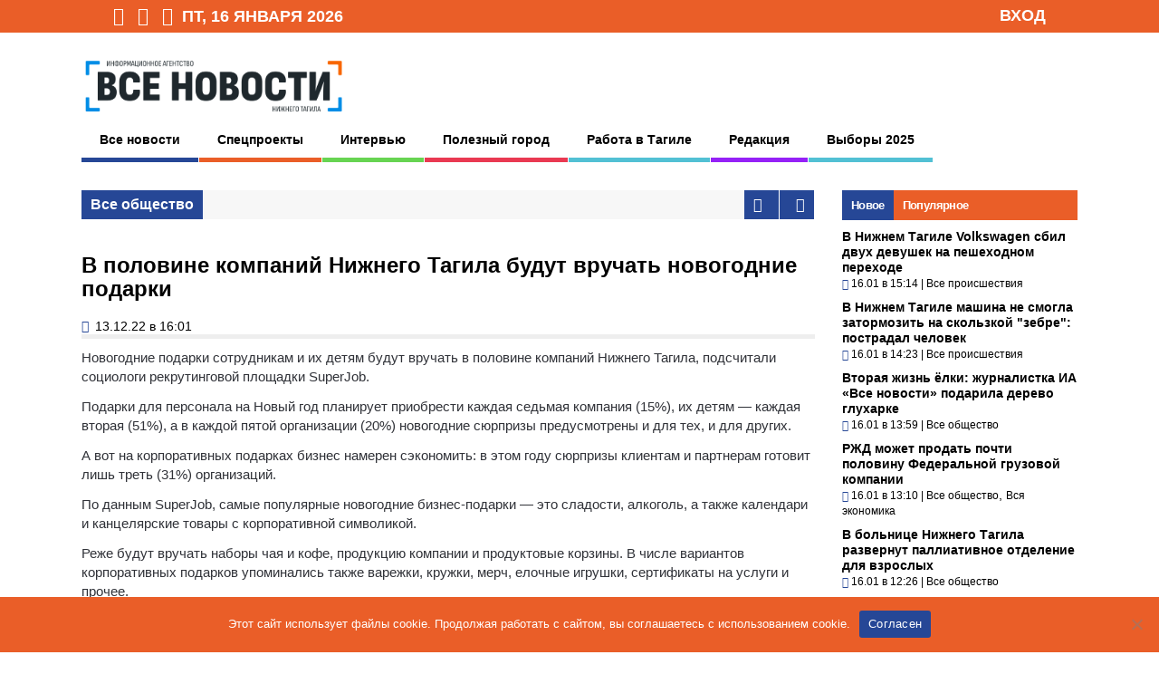

--- FILE ---
content_type: text/html; charset=UTF-8
request_url: https://vsenovostint.ru/2022/12/13/v-polovine-kompanij-nizhnego-tagila-budut-darit-novogodnie-podarki/
body_size: 21952
content:
<!DOCTYPE html>
<!--[if !IE]><!-->
<html xmlns="http://www.w3.org/1999/xhtml" dir="ltr" lang="ru-RU" class="no-js">
<!--<![endif]-->
<!--[if IE 9]>
<html xmlns="http://www.w3.org/1999/xhtml" dir="ltr" lang="ru-RU" class="no-js ie9">
<![endif]-->
<!--[if IE 8]>
<html xmlns="http://www.w3.org/1999/xhtml" dir="ltr" lang="ru-RU" class="no-js ie8">
<![endif]-->
<head>
<meta charset=UTF-8 />

<meta property="og:url" content="https://vsenovostint.ru/2022/12/13/v-polovine-kompanij-nizhnego-tagila-budut-darit-novogodnie-podarki/" />
<meta property="og:title" content="В 51% тагильских компаний будут дарить новогодние подарки"/>
<meta property="og:image" content="https://vsenovostint.ru/logotip.png" />
<meta property="og:image:width" content="500" />
<meta property="og:image:height" content="133" />
<meta property="og:site_name" content="Всe нoвoсти Нижнегo Тaгилa"/>
<meta name="yandex-verification" content="8905fe44dd29f31e" />
<meta name="yandex-verification" content="600379823795c3ce" />

<link rel="profile" href="http://gmpg.org/xfn/11" />
<link rel="pingback" href="https://vsenovostint.ru/xmlrpc.php" />
<meta name="viewport" content="width=device-width, initial-scale=1">

	<style>img:is([sizes="auto" i], [sizes^="auto," i]) { contain-intrinsic-size: 3000px 1500px }</style>
	
		<!-- All in One SEO 4.9.1.1 - aioseo.com -->
		<title>В 51% тагильских компаний будут дарить новогодние подарки</title>
	<meta name="description" content="Новогодние подарки сотрудникам и их детям будут в половине компаний Нижнего Тагила." />
	<meta name="robots" content="max-snippet:-1, max-image-preview:large, max-video-preview:-1" />
	<meta name="author" content="qwerty"/>
	<meta name="keywords" content="все общество" />
	<link rel="canonical" href="https://vsenovostint.ru/2022/12/13/v-polovine-kompanij-nizhnego-tagila-budut-darit-novogodnie-podarki/" />
	<meta name="generator" content="All in One SEO (AIOSEO) 4.9.1.1" />
		<script type="application/ld+json" class="aioseo-schema">
			{"@context":"https:\/\/schema.org","@graph":[{"@type":"Article","@id":"https:\/\/vsenovostint.ru\/2022\/12\/13\/v-polovine-kompanij-nizhnego-tagila-budut-darit-novogodnie-podarki\/#article","name":"\u0412 51% \u0442\u0430\u0433\u0438\u043b\u044c\u0441\u043a\u0438\u0445 \u043a\u043e\u043c\u043f\u0430\u043d\u0438\u0439 \u0431\u0443\u0434\u0443\u0442 \u0434\u0430\u0440\u0438\u0442\u044c \u043d\u043e\u0432\u043e\u0433\u043e\u0434\u043d\u0438\u0435 \u043f\u043e\u0434\u0430\u0440\u043a\u0438","headline":"\u0412 \u043f\u043e\u043b\u043e\u0432\u0438\u043d\u0435 \u043a\u043e\u043c\u043f\u0430\u043d\u0438\u0439 \u041d\u0438\u0436\u043d\u0435\u0433\u043e \u0422\u0430\u0433\u0438\u043b\u0430 \u0431\u0443\u0434\u0443\u0442 \u0432\u0440\u0443\u0447\u0430\u0442\u044c \u043d\u043e\u0432\u043e\u0433\u043e\u0434\u043d\u0438\u0435 \u043f\u043e\u0434\u0430\u0440\u043a\u0438","author":{"@id":"https:\/\/vsenovostint.ru\/author\/platon-perfilyev\/#author"},"publisher":{"@id":"https:\/\/vsenovostint.ru\/#organization"},"image":{"@type":"ImageObject","url":"https:\/\/vsenovostint.ru\/wp-content\/uploads\/2015\/12\/novyiygod.jpg","width":891,"height":539},"datePublished":"2022-12-13T16:01:24+05:00","dateModified":"2022-12-13T17:34:54+05:00","inLanguage":"ru-RU","mainEntityOfPage":{"@id":"https:\/\/vsenovostint.ru\/2022\/12\/13\/v-polovine-kompanij-nizhnego-tagila-budut-darit-novogodnie-podarki\/#webpage"},"isPartOf":{"@id":"https:\/\/vsenovostint.ru\/2022\/12\/13\/v-polovine-kompanij-nizhnego-tagila-budut-darit-novogodnie-podarki\/#webpage"},"articleSection":"\u0412\u0441\u0435 \u043e\u0431\u0449\u0435\u0441\u0442\u0432\u043e"},{"@type":"BreadcrumbList","@id":"https:\/\/vsenovostint.ru\/2022\/12\/13\/v-polovine-kompanij-nizhnego-tagila-budut-darit-novogodnie-podarki\/#breadcrumblist","itemListElement":[{"@type":"ListItem","@id":"https:\/\/vsenovostint.ru#listItem","position":1,"name":"Home","item":"https:\/\/vsenovostint.ru","nextItem":{"@type":"ListItem","@id":"https:\/\/vsenovostint.ru\/category\/news\/#listItem","name":"\u0412\u0441\u0435 \u043d\u043e\u0432\u043e\u0441\u0442\u0438"}},{"@type":"ListItem","@id":"https:\/\/vsenovostint.ru\/category\/news\/#listItem","position":2,"name":"\u0412\u0441\u0435 \u043d\u043e\u0432\u043e\u0441\u0442\u0438","item":"https:\/\/vsenovostint.ru\/category\/news\/","nextItem":{"@type":"ListItem","@id":"https:\/\/vsenovostint.ru\/category\/news\/social\/#listItem","name":"\u0412\u0441\u0435 \u043e\u0431\u0449\u0435\u0441\u0442\u0432\u043e"},"previousItem":{"@type":"ListItem","@id":"https:\/\/vsenovostint.ru#listItem","name":"Home"}},{"@type":"ListItem","@id":"https:\/\/vsenovostint.ru\/category\/news\/social\/#listItem","position":3,"name":"\u0412\u0441\u0435 \u043e\u0431\u0449\u0435\u0441\u0442\u0432\u043e","item":"https:\/\/vsenovostint.ru\/category\/news\/social\/","nextItem":{"@type":"ListItem","@id":"https:\/\/vsenovostint.ru\/2022\/12\/13\/v-polovine-kompanij-nizhnego-tagila-budut-darit-novogodnie-podarki\/#listItem","name":"\u0412 \u043f\u043e\u043b\u043e\u0432\u0438\u043d\u0435 \u043a\u043e\u043c\u043f\u0430\u043d\u0438\u0439 \u041d\u0438\u0436\u043d\u0435\u0433\u043e \u0422\u0430\u0433\u0438\u043b\u0430 \u0431\u0443\u0434\u0443\u0442 \u0432\u0440\u0443\u0447\u0430\u0442\u044c \u043d\u043e\u0432\u043e\u0433\u043e\u0434\u043d\u0438\u0435 \u043f\u043e\u0434\u0430\u0440\u043a\u0438"},"previousItem":{"@type":"ListItem","@id":"https:\/\/vsenovostint.ru\/category\/news\/#listItem","name":"\u0412\u0441\u0435 \u043d\u043e\u0432\u043e\u0441\u0442\u0438"}},{"@type":"ListItem","@id":"https:\/\/vsenovostint.ru\/2022\/12\/13\/v-polovine-kompanij-nizhnego-tagila-budut-darit-novogodnie-podarki\/#listItem","position":4,"name":"\u0412 \u043f\u043e\u043b\u043e\u0432\u0438\u043d\u0435 \u043a\u043e\u043c\u043f\u0430\u043d\u0438\u0439 \u041d\u0438\u0436\u043d\u0435\u0433\u043e \u0422\u0430\u0433\u0438\u043b\u0430 \u0431\u0443\u0434\u0443\u0442 \u0432\u0440\u0443\u0447\u0430\u0442\u044c \u043d\u043e\u0432\u043e\u0433\u043e\u0434\u043d\u0438\u0435 \u043f\u043e\u0434\u0430\u0440\u043a\u0438","previousItem":{"@type":"ListItem","@id":"https:\/\/vsenovostint.ru\/category\/news\/social\/#listItem","name":"\u0412\u0441\u0435 \u043e\u0431\u0449\u0435\u0441\u0442\u0432\u043e"}}]},{"@type":"Organization","@id":"https:\/\/vsenovostint.ru\/#organization","name":"\u0412\u0441\u0435 \u043d\u043e\u0432\u043e\u0441\u0442\u0438 \u041d\u0438\u0436\u043d\u0435\u0433\u043e \u0422\u0430\u0433\u0438\u043b\u0430","description":"\u0418\u043d\u0444o\u0440\u043ca\u0446\u0438o\u043d\u043do\u0435 a\u0433\u0435\u043d\u0442\u0441\u0442\u0432o","url":"https:\/\/vsenovostint.ru\/"},{"@type":"Person","@id":"https:\/\/vsenovostint.ru\/author\/platon-perfilyev\/#author","url":"https:\/\/vsenovostint.ru\/author\/platon-perfilyev\/","name":"qwerty","image":{"@type":"ImageObject","@id":"https:\/\/vsenovostint.ru\/2022\/12\/13\/v-polovine-kompanij-nizhnego-tagila-budut-darit-novogodnie-podarki\/#authorImage","url":"https:\/\/secure.gravatar.com\/avatar\/bf2a6536855bc45334e70d9fcea47ceedce0b142a1e8f7af9e7684ea3ef6b22c?s=96&d=mm&r=g","width":96,"height":96,"caption":"qwerty"}},{"@type":"WebPage","@id":"https:\/\/vsenovostint.ru\/2022\/12\/13\/v-polovine-kompanij-nizhnego-tagila-budut-darit-novogodnie-podarki\/#webpage","url":"https:\/\/vsenovostint.ru\/2022\/12\/13\/v-polovine-kompanij-nizhnego-tagila-budut-darit-novogodnie-podarki\/","name":"\u0412 51% \u0442\u0430\u0433\u0438\u043b\u044c\u0441\u043a\u0438\u0445 \u043a\u043e\u043c\u043f\u0430\u043d\u0438\u0439 \u0431\u0443\u0434\u0443\u0442 \u0434\u0430\u0440\u0438\u0442\u044c \u043d\u043e\u0432\u043e\u0433\u043e\u0434\u043d\u0438\u0435 \u043f\u043e\u0434\u0430\u0440\u043a\u0438","description":"\u041d\u043e\u0432\u043e\u0433\u043e\u0434\u043d\u0438\u0435 \u043f\u043e\u0434\u0430\u0440\u043a\u0438 \u0441\u043e\u0442\u0440\u0443\u0434\u043d\u0438\u043a\u0430\u043c \u0438 \u0438\u0445 \u0434\u0435\u0442\u044f\u043c \u0431\u0443\u0434\u0443\u0442 \u0432 \u043f\u043e\u043b\u043e\u0432\u0438\u043d\u0435 \u043a\u043e\u043c\u043f\u0430\u043d\u0438\u0439 \u041d\u0438\u0436\u043d\u0435\u0433\u043e \u0422\u0430\u0433\u0438\u043b\u0430.","inLanguage":"ru-RU","isPartOf":{"@id":"https:\/\/vsenovostint.ru\/#website"},"breadcrumb":{"@id":"https:\/\/vsenovostint.ru\/2022\/12\/13\/v-polovine-kompanij-nizhnego-tagila-budut-darit-novogodnie-podarki\/#breadcrumblist"},"author":{"@id":"https:\/\/vsenovostint.ru\/author\/platon-perfilyev\/#author"},"creator":{"@id":"https:\/\/vsenovostint.ru\/author\/platon-perfilyev\/#author"},"image":{"@type":"ImageObject","url":"https:\/\/vsenovostint.ru\/wp-content\/uploads\/2015\/12\/novyiygod.jpg","@id":"https:\/\/vsenovostint.ru\/2022\/12\/13\/v-polovine-kompanij-nizhnego-tagila-budut-darit-novogodnie-podarki\/#mainImage","width":891,"height":539},"primaryImageOfPage":{"@id":"https:\/\/vsenovostint.ru\/2022\/12\/13\/v-polovine-kompanij-nizhnego-tagila-budut-darit-novogodnie-podarki\/#mainImage"},"datePublished":"2022-12-13T16:01:24+05:00","dateModified":"2022-12-13T17:34:54+05:00"},{"@type":"WebSite","@id":"https:\/\/vsenovostint.ru\/#website","url":"https:\/\/vsenovostint.ru\/","name":"\u0412\u0441e \u043do\u0432o\u0441\u0442\u0438 \u041d\u0438\u0436\u043d\u0435\u0433o \u0422a\u0433\u0438\u043ba","description":"\u0418\u043d\u0444o\u0440\u043ca\u0446\u0438o\u043d\u043do\u0435 a\u0433\u0435\u043d\u0442\u0441\u0442\u0432o","inLanguage":"ru-RU","publisher":{"@id":"https:\/\/vsenovostint.ru\/#organization"}}]}
		</script>
		<!-- All in One SEO -->

<link rel="alternate" type="application/rss+xml" title="Всe нoвoсти Нижнегo Тaгилa &raquo; Лента комментариев к &laquo;В половине компаний Нижнего Тагила будут вручать новогодние подарки&raquo;" href="https://vsenovostint.ru/2022/12/13/v-polovine-kompanij-nizhnego-tagila-budut-darit-novogodnie-podarki/feed/" />
<script type="text/javascript">
/* <![CDATA[ */
window._wpemojiSettings = {"baseUrl":"https:\/\/s.w.org\/images\/core\/emoji\/16.0.1\/72x72\/","ext":".png","svgUrl":"https:\/\/s.w.org\/images\/core\/emoji\/16.0.1\/svg\/","svgExt":".svg","source":{"concatemoji":"https:\/\/vsenovostint.ru\/wp-includes\/js\/wp-emoji-release.min.js?ver=6.8.3"}};
/*! This file is auto-generated */
!function(s,n){var o,i,e;function c(e){try{var t={supportTests:e,timestamp:(new Date).valueOf()};sessionStorage.setItem(o,JSON.stringify(t))}catch(e){}}function p(e,t,n){e.clearRect(0,0,e.canvas.width,e.canvas.height),e.fillText(t,0,0);var t=new Uint32Array(e.getImageData(0,0,e.canvas.width,e.canvas.height).data),a=(e.clearRect(0,0,e.canvas.width,e.canvas.height),e.fillText(n,0,0),new Uint32Array(e.getImageData(0,0,e.canvas.width,e.canvas.height).data));return t.every(function(e,t){return e===a[t]})}function u(e,t){e.clearRect(0,0,e.canvas.width,e.canvas.height),e.fillText(t,0,0);for(var n=e.getImageData(16,16,1,1),a=0;a<n.data.length;a++)if(0!==n.data[a])return!1;return!0}function f(e,t,n,a){switch(t){case"flag":return n(e,"\ud83c\udff3\ufe0f\u200d\u26a7\ufe0f","\ud83c\udff3\ufe0f\u200b\u26a7\ufe0f")?!1:!n(e,"\ud83c\udde8\ud83c\uddf6","\ud83c\udde8\u200b\ud83c\uddf6")&&!n(e,"\ud83c\udff4\udb40\udc67\udb40\udc62\udb40\udc65\udb40\udc6e\udb40\udc67\udb40\udc7f","\ud83c\udff4\u200b\udb40\udc67\u200b\udb40\udc62\u200b\udb40\udc65\u200b\udb40\udc6e\u200b\udb40\udc67\u200b\udb40\udc7f");case"emoji":return!a(e,"\ud83e\udedf")}return!1}function g(e,t,n,a){var r="undefined"!=typeof WorkerGlobalScope&&self instanceof WorkerGlobalScope?new OffscreenCanvas(300,150):s.createElement("canvas"),o=r.getContext("2d",{willReadFrequently:!0}),i=(o.textBaseline="top",o.font="600 32px Arial",{});return e.forEach(function(e){i[e]=t(o,e,n,a)}),i}function t(e){var t=s.createElement("script");t.src=e,t.defer=!0,s.head.appendChild(t)}"undefined"!=typeof Promise&&(o="wpEmojiSettingsSupports",i=["flag","emoji"],n.supports={everything:!0,everythingExceptFlag:!0},e=new Promise(function(e){s.addEventListener("DOMContentLoaded",e,{once:!0})}),new Promise(function(t){var n=function(){try{var e=JSON.parse(sessionStorage.getItem(o));if("object"==typeof e&&"number"==typeof e.timestamp&&(new Date).valueOf()<e.timestamp+604800&&"object"==typeof e.supportTests)return e.supportTests}catch(e){}return null}();if(!n){if("undefined"!=typeof Worker&&"undefined"!=typeof OffscreenCanvas&&"undefined"!=typeof URL&&URL.createObjectURL&&"undefined"!=typeof Blob)try{var e="postMessage("+g.toString()+"("+[JSON.stringify(i),f.toString(),p.toString(),u.toString()].join(",")+"));",a=new Blob([e],{type:"text/javascript"}),r=new Worker(URL.createObjectURL(a),{name:"wpTestEmojiSupports"});return void(r.onmessage=function(e){c(n=e.data),r.terminate(),t(n)})}catch(e){}c(n=g(i,f,p,u))}t(n)}).then(function(e){for(var t in e)n.supports[t]=e[t],n.supports.everything=n.supports.everything&&n.supports[t],"flag"!==t&&(n.supports.everythingExceptFlag=n.supports.everythingExceptFlag&&n.supports[t]);n.supports.everythingExceptFlag=n.supports.everythingExceptFlag&&!n.supports.flag,n.DOMReady=!1,n.readyCallback=function(){n.DOMReady=!0}}).then(function(){return e}).then(function(){var e;n.supports.everything||(n.readyCallback(),(e=n.source||{}).concatemoji?t(e.concatemoji):e.wpemoji&&e.twemoji&&(t(e.twemoji),t(e.wpemoji)))}))}((window,document),window._wpemojiSettings);
/* ]]> */
</script>
<link rel='stylesheet' id='wp-block-library-css' href='https://vsenovostint.ru/wp-includes/css/dist/block-library/style.min.css?ver=6.8.3' type='text/css' media='all' />
<style id='classic-theme-styles-inline-css' type='text/css'>
/*! This file is auto-generated */
.wp-block-button__link{color:#fff;background-color:#32373c;border-radius:9999px;box-shadow:none;text-decoration:none;padding:calc(.667em + 2px) calc(1.333em + 2px);font-size:1.125em}.wp-block-file__button{background:#32373c;color:#fff;text-decoration:none}
</style>
<link rel='stylesheet' id='aioseo/css/src/vue/standalone/blocks/table-of-contents/global.scss-css' href='https://vsenovostint.ru/wp-content/plugins/all-in-one-seo-pack/dist/Lite/assets/css/table-of-contents/global.e90f6d47.css?ver=4.9.1.1' type='text/css' media='all' />
<style id='global-styles-inline-css' type='text/css'>
:root{--wp--preset--aspect-ratio--square: 1;--wp--preset--aspect-ratio--4-3: 4/3;--wp--preset--aspect-ratio--3-4: 3/4;--wp--preset--aspect-ratio--3-2: 3/2;--wp--preset--aspect-ratio--2-3: 2/3;--wp--preset--aspect-ratio--16-9: 16/9;--wp--preset--aspect-ratio--9-16: 9/16;--wp--preset--color--black: #000000;--wp--preset--color--cyan-bluish-gray: #abb8c3;--wp--preset--color--white: #ffffff;--wp--preset--color--pale-pink: #f78da7;--wp--preset--color--vivid-red: #cf2e2e;--wp--preset--color--luminous-vivid-orange: #ff6900;--wp--preset--color--luminous-vivid-amber: #fcb900;--wp--preset--color--light-green-cyan: #7bdcb5;--wp--preset--color--vivid-green-cyan: #00d084;--wp--preset--color--pale-cyan-blue: #8ed1fc;--wp--preset--color--vivid-cyan-blue: #0693e3;--wp--preset--color--vivid-purple: #9b51e0;--wp--preset--gradient--vivid-cyan-blue-to-vivid-purple: linear-gradient(135deg,rgba(6,147,227,1) 0%,rgb(155,81,224) 100%);--wp--preset--gradient--light-green-cyan-to-vivid-green-cyan: linear-gradient(135deg,rgb(122,220,180) 0%,rgb(0,208,130) 100%);--wp--preset--gradient--luminous-vivid-amber-to-luminous-vivid-orange: linear-gradient(135deg,rgba(252,185,0,1) 0%,rgba(255,105,0,1) 100%);--wp--preset--gradient--luminous-vivid-orange-to-vivid-red: linear-gradient(135deg,rgba(255,105,0,1) 0%,rgb(207,46,46) 100%);--wp--preset--gradient--very-light-gray-to-cyan-bluish-gray: linear-gradient(135deg,rgb(238,238,238) 0%,rgb(169,184,195) 100%);--wp--preset--gradient--cool-to-warm-spectrum: linear-gradient(135deg,rgb(74,234,220) 0%,rgb(151,120,209) 20%,rgb(207,42,186) 40%,rgb(238,44,130) 60%,rgb(251,105,98) 80%,rgb(254,248,76) 100%);--wp--preset--gradient--blush-light-purple: linear-gradient(135deg,rgb(255,206,236) 0%,rgb(152,150,240) 100%);--wp--preset--gradient--blush-bordeaux: linear-gradient(135deg,rgb(254,205,165) 0%,rgb(254,45,45) 50%,rgb(107,0,62) 100%);--wp--preset--gradient--luminous-dusk: linear-gradient(135deg,rgb(255,203,112) 0%,rgb(199,81,192) 50%,rgb(65,88,208) 100%);--wp--preset--gradient--pale-ocean: linear-gradient(135deg,rgb(255,245,203) 0%,rgb(182,227,212) 50%,rgb(51,167,181) 100%);--wp--preset--gradient--electric-grass: linear-gradient(135deg,rgb(202,248,128) 0%,rgb(113,206,126) 100%);--wp--preset--gradient--midnight: linear-gradient(135deg,rgb(2,3,129) 0%,rgb(40,116,252) 100%);--wp--preset--font-size--small: 13px;--wp--preset--font-size--medium: 20px;--wp--preset--font-size--large: 36px;--wp--preset--font-size--x-large: 42px;--wp--preset--spacing--20: 0.44rem;--wp--preset--spacing--30: 0.67rem;--wp--preset--spacing--40: 1rem;--wp--preset--spacing--50: 1.5rem;--wp--preset--spacing--60: 2.25rem;--wp--preset--spacing--70: 3.38rem;--wp--preset--spacing--80: 5.06rem;--wp--preset--shadow--natural: 6px 6px 9px rgba(0, 0, 0, 0.2);--wp--preset--shadow--deep: 12px 12px 50px rgba(0, 0, 0, 0.4);--wp--preset--shadow--sharp: 6px 6px 0px rgba(0, 0, 0, 0.2);--wp--preset--shadow--outlined: 6px 6px 0px -3px rgba(255, 255, 255, 1), 6px 6px rgba(0, 0, 0, 1);--wp--preset--shadow--crisp: 6px 6px 0px rgba(0, 0, 0, 1);}:where(.is-layout-flex){gap: 0.5em;}:where(.is-layout-grid){gap: 0.5em;}body .is-layout-flex{display: flex;}.is-layout-flex{flex-wrap: wrap;align-items: center;}.is-layout-flex > :is(*, div){margin: 0;}body .is-layout-grid{display: grid;}.is-layout-grid > :is(*, div){margin: 0;}:where(.wp-block-columns.is-layout-flex){gap: 2em;}:where(.wp-block-columns.is-layout-grid){gap: 2em;}:where(.wp-block-post-template.is-layout-flex){gap: 1.25em;}:where(.wp-block-post-template.is-layout-grid){gap: 1.25em;}.has-black-color{color: var(--wp--preset--color--black) !important;}.has-cyan-bluish-gray-color{color: var(--wp--preset--color--cyan-bluish-gray) !important;}.has-white-color{color: var(--wp--preset--color--white) !important;}.has-pale-pink-color{color: var(--wp--preset--color--pale-pink) !important;}.has-vivid-red-color{color: var(--wp--preset--color--vivid-red) !important;}.has-luminous-vivid-orange-color{color: var(--wp--preset--color--luminous-vivid-orange) !important;}.has-luminous-vivid-amber-color{color: var(--wp--preset--color--luminous-vivid-amber) !important;}.has-light-green-cyan-color{color: var(--wp--preset--color--light-green-cyan) !important;}.has-vivid-green-cyan-color{color: var(--wp--preset--color--vivid-green-cyan) !important;}.has-pale-cyan-blue-color{color: var(--wp--preset--color--pale-cyan-blue) !important;}.has-vivid-cyan-blue-color{color: var(--wp--preset--color--vivid-cyan-blue) !important;}.has-vivid-purple-color{color: var(--wp--preset--color--vivid-purple) !important;}.has-black-background-color{background-color: var(--wp--preset--color--black) !important;}.has-cyan-bluish-gray-background-color{background-color: var(--wp--preset--color--cyan-bluish-gray) !important;}.has-white-background-color{background-color: var(--wp--preset--color--white) !important;}.has-pale-pink-background-color{background-color: var(--wp--preset--color--pale-pink) !important;}.has-vivid-red-background-color{background-color: var(--wp--preset--color--vivid-red) !important;}.has-luminous-vivid-orange-background-color{background-color: var(--wp--preset--color--luminous-vivid-orange) !important;}.has-luminous-vivid-amber-background-color{background-color: var(--wp--preset--color--luminous-vivid-amber) !important;}.has-light-green-cyan-background-color{background-color: var(--wp--preset--color--light-green-cyan) !important;}.has-vivid-green-cyan-background-color{background-color: var(--wp--preset--color--vivid-green-cyan) !important;}.has-pale-cyan-blue-background-color{background-color: var(--wp--preset--color--pale-cyan-blue) !important;}.has-vivid-cyan-blue-background-color{background-color: var(--wp--preset--color--vivid-cyan-blue) !important;}.has-vivid-purple-background-color{background-color: var(--wp--preset--color--vivid-purple) !important;}.has-black-border-color{border-color: var(--wp--preset--color--black) !important;}.has-cyan-bluish-gray-border-color{border-color: var(--wp--preset--color--cyan-bluish-gray) !important;}.has-white-border-color{border-color: var(--wp--preset--color--white) !important;}.has-pale-pink-border-color{border-color: var(--wp--preset--color--pale-pink) !important;}.has-vivid-red-border-color{border-color: var(--wp--preset--color--vivid-red) !important;}.has-luminous-vivid-orange-border-color{border-color: var(--wp--preset--color--luminous-vivid-orange) !important;}.has-luminous-vivid-amber-border-color{border-color: var(--wp--preset--color--luminous-vivid-amber) !important;}.has-light-green-cyan-border-color{border-color: var(--wp--preset--color--light-green-cyan) !important;}.has-vivid-green-cyan-border-color{border-color: var(--wp--preset--color--vivid-green-cyan) !important;}.has-pale-cyan-blue-border-color{border-color: var(--wp--preset--color--pale-cyan-blue) !important;}.has-vivid-cyan-blue-border-color{border-color: var(--wp--preset--color--vivid-cyan-blue) !important;}.has-vivid-purple-border-color{border-color: var(--wp--preset--color--vivid-purple) !important;}.has-vivid-cyan-blue-to-vivid-purple-gradient-background{background: var(--wp--preset--gradient--vivid-cyan-blue-to-vivid-purple) !important;}.has-light-green-cyan-to-vivid-green-cyan-gradient-background{background: var(--wp--preset--gradient--light-green-cyan-to-vivid-green-cyan) !important;}.has-luminous-vivid-amber-to-luminous-vivid-orange-gradient-background{background: var(--wp--preset--gradient--luminous-vivid-amber-to-luminous-vivid-orange) !important;}.has-luminous-vivid-orange-to-vivid-red-gradient-background{background: var(--wp--preset--gradient--luminous-vivid-orange-to-vivid-red) !important;}.has-very-light-gray-to-cyan-bluish-gray-gradient-background{background: var(--wp--preset--gradient--very-light-gray-to-cyan-bluish-gray) !important;}.has-cool-to-warm-spectrum-gradient-background{background: var(--wp--preset--gradient--cool-to-warm-spectrum) !important;}.has-blush-light-purple-gradient-background{background: var(--wp--preset--gradient--blush-light-purple) !important;}.has-blush-bordeaux-gradient-background{background: var(--wp--preset--gradient--blush-bordeaux) !important;}.has-luminous-dusk-gradient-background{background: var(--wp--preset--gradient--luminous-dusk) !important;}.has-pale-ocean-gradient-background{background: var(--wp--preset--gradient--pale-ocean) !important;}.has-electric-grass-gradient-background{background: var(--wp--preset--gradient--electric-grass) !important;}.has-midnight-gradient-background{background: var(--wp--preset--gradient--midnight) !important;}.has-small-font-size{font-size: var(--wp--preset--font-size--small) !important;}.has-medium-font-size{font-size: var(--wp--preset--font-size--medium) !important;}.has-large-font-size{font-size: var(--wp--preset--font-size--large) !important;}.has-x-large-font-size{font-size: var(--wp--preset--font-size--x-large) !important;}
:where(.wp-block-post-template.is-layout-flex){gap: 1.25em;}:where(.wp-block-post-template.is-layout-grid){gap: 1.25em;}
:where(.wp-block-columns.is-layout-flex){gap: 2em;}:where(.wp-block-columns.is-layout-grid){gap: 2em;}
:root :where(.wp-block-pullquote){font-size: 1.5em;line-height: 1.6;}
</style>
<link rel='stylesheet' id='cookie-notice-front-css' href='https://vsenovostint.ru/wp-content/plugins/cookie-notice/css/front.min.css?ver=2.5.10' type='text/css' media='all' />
<link rel='stylesheet' id='ditty-news-ticker-font-css' href='https://vsenovostint.ru/wp-content/plugins/ditty-news-ticker/legacy/inc/static/libs/fontastic/styles.css?ver=3.1.59' type='text/css' media='all' />
<link rel='stylesheet' id='ditty-news-ticker-css' href='https://vsenovostint.ru/wp-content/plugins/ditty-news-ticker/legacy/inc/static/css/style.css?ver=3.1.59' type='text/css' media='all' />
<link rel='stylesheet' id='ditty-displays-css' href='https://vsenovostint.ru/wp-content/plugins/ditty-news-ticker/build/dittyDisplays.css?ver=3.1.59' type='text/css' media='all' />
<link rel='stylesheet' id='ditty-fontawesome-css' href='https://vsenovostint.ru/wp-content/plugins/ditty-news-ticker/includes/libs/fontawesome-6.4.0/css/all.css?ver=6.4.0' type='text/css' media='' />
<link rel='stylesheet' id='wp-polls-css' href='https://vsenovostint.ru/wp-content/plugins/wp-polls/polls-css.css?ver=2.77.3' type='text/css' media='all' />
<style id='wp-polls-inline-css' type='text/css'>
.wp-polls .pollbar {
	margin: 1px;
	font-size: 6px;
	line-height: 8px;
	height: 8px;
	background: #EA5E28;
	border: 1px solid #c8c8c8;
}

</style>
<link rel='stylesheet' id='reset-css' href='https://vsenovostint.ru/wp-content/themes/thegossip/lib/css/reset.css?ver=6.8.3' type='text/css' media='all' />
<link rel='stylesheet' id='gp-style-css' href='https://vsenovostint.ru/wp-content/themes/thegossip/style.css?ver=6.8.3' type='text/css' media='all' />
<link rel='stylesheet' id='font-awesome-css' href='https://vsenovostint.ru/wp-content/themes/thegossip/lib/fonts/font-awesome/css/font-awesome.min.css?ver=6.8.3' type='text/css' media='all' />
<link rel='stylesheet' id='prettyphoto-css' href='https://vsenovostint.ru/wp-content/themes/thegossip/lib/scripts/prettyPhoto/css/prettyPhoto.css?ver=6.8.3' type='text/css' media='all' />
<link rel='stylesheet' id='responsive-css' href='https://vsenovostint.ru/wp-content/themes/thegossip/responsive.css?ver=6.8.3' type='text/css' media='all' />
<link rel='stylesheet' id='popular-widget-css' href='https://vsenovostint.ru/wp-content/plugins/popular-widget/_css/pop-widget.css?ver=1.7.0' type='text/css' media='all' />
<link rel='stylesheet' id='colorbox-css' href='https://vsenovostint.ru/wp-content/plugins/lightbox-gallery/colorbox/example1/colorbox.css?ver=6.8.3' type='text/css' media='all' />
<script type="text/javascript" src="https://vsenovostint.ru/wp-includes/js/jquery/jquery.min.js?ver=3.7.1" id="jquery-core-js"></script>
<script type="text/javascript" src="https://vsenovostint.ru/wp-includes/js/jquery/jquery-migrate.min.js?ver=3.4.1" id="jquery-migrate-js"></script>
<script type="text/javascript" src="https://vsenovostint.ru/wp-content/themes/thegossip/lib/scripts/modernizr.js?ver=6.8.3" id="gp-modernizr-js"></script>
<link rel="https://api.w.org/" href="https://vsenovostint.ru/wp-json/" /><link rel="alternate" title="JSON" type="application/json" href="https://vsenovostint.ru/wp-json/wp/v2/posts/259091" /><link rel="EditURI" type="application/rsd+xml" title="RSD" href="https://vsenovostint.ru/xmlrpc.php?rsd" />
<link rel='shortlink' href='https://vsenovostint.ru/?p=259091' />
<link rel="alternate" title="oEmbed (JSON)" type="application/json+oembed" href="https://vsenovostint.ru/wp-json/oembed/1.0/embed?url=https%3A%2F%2Fvsenovostint.ru%2F2022%2F12%2F13%2Fv-polovine-kompanij-nizhnego-tagila-budut-darit-novogodnie-podarki%2F" />
<link rel="alternate" title="oEmbed (XML)" type="text/xml+oembed" href="https://vsenovostint.ru/wp-json/oembed/1.0/embed?url=https%3A%2F%2Fvsenovostint.ru%2F2022%2F12%2F13%2Fv-polovine-kompanij-nizhnego-tagila-budut-darit-novogodnie-podarki%2F&#038;format=xml" />

<!-- This site is using AdRotate v5.17 to display their advertisements - https://ajdg.solutions/ -->
<!-- AdRotate CSS -->
<style type="text/css" media="screen">
	.g { margin:0px; padding:0px; overflow:hidden; line-height:1; zoom:1; }
	.g img { height:auto; }
	.g-col { position:relative; float:left; }
	.g-col:first-child { margin-left: 0; }
	.g-col:last-child { margin-right: 0; }
	.g-1 { margin:1px 1px 1px 1px; }
	.g-2 { margin:1px 1px 1px 1px; }
	.g-3 { margin:1px 1px 1px 1px; }
	.g-4 { margin:1px 1px 1px 1px; }
	.g-5 { margin:1px 1px 1px 1px; }
	.g-6 { margin:1px 1px 1px 1px; }
	@media only screen and (max-width: 480px) {
		.g-col, .g-dyn, .g-single { width:100%; margin-left:0; margin-right:0; }
	}
</style>
<!-- /AdRotate CSS -->

<style></style>
<script type="text/javascript">
	function addHandler(object, event, handler) {
		if (typeof object.addEventListener != 'undefined') 
			object.addEventListener(event, handler, false);
		else
			if (typeof object.attachEvent != 'undefined')
				object.attachEvent('on' + event, handler);
			else 
				throw 'Incompatible browser';
	}
</script>
<meta name="zen-verification" content="tCKrC2GybAvd9o6MERQsC7X7LLw70RaD2CQcS2ZFILSocOqOoA1SyQMW4RqvaUlh" />
<meta name="yandex-verification" content="8905fe44dd29f31e" />
<script type="text/javascript">!function(){var t=document.createElement("script");t.type="text/javascript",t.async=!0,t.src='https://vk.com/js/api/openapi.js?169',t.onload=function(){VK.Retargeting.Init("VK-RTRG-1764428-9AG2L"),VK.Retargeting.Hit()},document.head.appendChild(t)}();</script><noscript><img src="https://vk.com/rtrg?p=VK-RTRG-1764428-9AG2L" style="position:fixed; left:-999px;" alt=""/></noscript>

<script>window.yaContextCb = window.yaContextCb || []</script> 
<script src="https://yandex.ru/ads/system/context.js" async></script> 
<link rel="shortcut icon" href="https://vsenovostint.ru/favicon.ico" /><link rel="icon" href="https://vsenovostint.ru/favicon.ico" type="image/vnd.microsoft.icon" /><link rel="icon" type="image/png" href="https://vsenovostint.ru/favicon.png" /><link rel="apple-touch-icon" href="https://vsenovostint.ru/favicon.png" /><link rel="icon" href="https://vsenovostint.ru/favicon.png" type="image/x-icon" /><style>a {color: #264796;}a:hover {color: #ea5e28;}#content-wrapper {background-color: #ffffff;}.widget li a {color: #000000;}.widget li a:hover {color: #ea5e28;}input[type="button"], input[type="submit"], input[type="reset"], #searchsubmit, .popular-widget ul.pop-widget-tabs li a, .carousel-nav > a, #wp-calendar #today a, .tagcloud a, .popular-widget div.pop-inside ul.wp-tag-cloud li a, #toTop, .single-post .meta-cats a, .comment-reply-link, #cancel-comment-reply-link {color: #ffffff;}::selection {color: #ffffff;}::-moz-selection {color: #ffffff;}input[type="button"], input[type="submit"], input[type="reset"], #searchsubmit, .popular-widget ul.pop-widget-tabs, .popular-widget ul.pop-widget-tabs li a, .carousel-nav > a, #wp-calendar #today, .tagcloud a, .popular-widget div.pop-inside ul.wp-tag-cloud li a, #toTop, .flex-control-nav li a, #gp-total-score-wrapper, .single-post .meta-cats a:hover, .comment-reply-link:hover, #cancel-comment-reply-link:hover, .wp-pagenavi .current, .wp-pagenavi.cat-navi a:hover, .wp-pagenavi.comment-navi a:hover, .wp-pagenavi .page:hover, .wp-pagenavi.post-navi span, .wp-pagenavi.post-navi a span:hover {background-color: #ea5e28;}::selection {background-color: #ea5e28;}::-moz-selection {background-color: #ea5e28;}input[type="button"]:hover, input[type="submit"]:hover, input[type="reset"]:hover, #searchsubmit:hover, .popular-widget ul.pop-widget-tabs li a.active, .popular-widget ul.pop-widget-tabs li a:hover, .carousel-nav > a:hover, .tagcloud a:hover, .popular-widget div.pop-inside ul.wp-tag-cloud li a:hover, #toTop:hover, .flex-control-nav li a:hover, .flex-control-nav li .flex-active, .single-post .meta-cats a, .cat-title .page-title, .comment-reply-link, #cancel-comment-reply-link, .wp-pagenavi span, .wp-pagenavi.cat-navi a, .wp-pagenavi.comment-navi a, .wp-pagenavi.post-navi a span {background-color: #264796;}.meta-tags a {color: #ff0008;}.meta-tags a {background-color: #ff8787;}.meta-tags a:hover {background-color: #020202;}[class^="icon-"]::before, [class*=" icon-"]::before {color: #ffffff;}[class^="icon-"]:hover::before, [class*=" icon-"]:hover::before {color: #020000 !important;}h1, h2, h3, h4, h5, h6, .widget .widgettitle {color: #020202;}h2 {font-size: 18px;}h3 {font-size: 18px;}h1 a, h2 a, h3 a, h4 a, h5 a, h6 a {color: #000000;}h1 a:hover, h2 a:hover, h3 a:hover, h4 a:hover, h5 a:hover, h6 a:hover {color: #ea5e28;}#top-bar {background-color: #ea5e28;}#top-bar-inner {background-color: #ea5e28;}#top-nav.nav .menu li:hover > a, #top-nav.nav .menu .sub-menu {background-color: #264796;}#top-bar-inner a {color: #ffffff;}@media only screen and (min-width: 1440px) {}@media only screen and (min-width: 1200px) and (max-width: 1439px) {}@media only screen and (min-width: 1025px) and (max-width: 1199px) {}@media only screen and (min-width: 960px) and (max-width: 1024px) {}@media only screen and (min-width: 768px) and (max-width: 959px) {}@media only screen and (min-width: 1440px) {}@media only screen and (min-width: 1200px) and (max-width: 1439px) {}@media only screen and (min-width: 1025px) and (max-width: 1199px) {}@media only screen and (min-width: 960px) and (max-width: 1024px) {}@media only screen and (min-width: 768px) and (max-width: 959px) {}@media only screen and (min-width: 960px) {}@media only screen and (min-width: 768px) and (max-width: 959px) {}div.pop-inside ul li .pop-overlay {
line-height: 110%;
}
body.custom-background {
    background-color: #fff !important;
}

/*Log1 Nav */
#body-nav.nav .menu li.log1 a {
border-color: #ea5e28;
}
#body-nav.nav .menu li.log1 .sub-menu,
#body-nav.nav .menu li.log1 a:hover,
#body-nav.nav .menu li.log1:hover > a {
background: #ea5e28;
}
/*Log1 Nav */
#body-nav.nav .menu li.log2 a {
border-color: #264796;
}
#body-nav.nav .menu li.log2 .sub-menu,
#body-nav.nav .menu li.log2 a:hover,
#body-nav.nav .menu li.log2:hover > a {
background: #264796;
}
div.pop-inside ul li .pop-summary {
    display: block;
  color: #666;
line-height: 16px;
font-size: 12px;
}
a.poplight:hover {
    color: #000 !important;
}
.buttonNews{
font-weight: bold;
background-color: #EA5E28;
color: #FFF;
display: block;
padding: 10px;
text-align: center;
}
.buttonNews:hover{
background-color: #264796;
color: white;
}
.wpml_commentbox{
display: none;
}
.metaslaide{
color:#000;
font-size: 12px;

}
.metaslaide:hover{
color:#000;
}

img.wp-smiley, img.emoji {
    display: inline !important;
    border: none !important;
    box-shadow: none !important;
    height: 1.3em !important;
    width: auto !important;
    margin: 0 .07em !important;
    vertical-align: -0.1em !important;
    background: none !important;
    padding: 0 !important;
}
.b-share span::before{
content: none !important;
}</style><style type="text/css" id="custom-background-css">
body.custom-background { background-color: #efefef; }
</style>
	

<!-- Yandex.RTB яндексовская реклама -->
<script>window.yaContextCb=window.yaContextCb||[]</script>
<script src="https://yandex.ru/ads/system/context.js" async></script>

</head>

<body class="wp-singular post-template-default single single-post postid-259091 single-format-standard custom-background wp-theme-thegossip sb-right cookies-not-set">
 

	<!-- BEGIN TOP BAR -->
		
	<div id="top-bar">


		<!-- BEGIN TOP BAR INNER -->

		<div id="top-bar-inner">
	
	
			<!-- BEGIN TOP NAV -->

			<div id="top-nav" class="nav">

					
			<!--
							
				<br />
<b>Warning</b>:  Undefined variable $item in <b>/var/www/vsenovostint.ru/wp-content/themes/thegossip/functions.php</b> on line <b>223</b><br />
<br />
<b>Warning</b>:  Attempt to read property "ID" on null in <b>/var/www/vsenovostint.ru/wp-content/themes/thegossip/functions.php</b> on line <b>223</b><br />
<br />
<b>Warning</b>:  Undefined variable $item in <b>/var/www/vsenovostint.ru/wp-content/themes/thegossip/functions.php</b> on line <b>224</b><br />
<br />
<b>Warning</b>:  Undefined variable $item in <b>/var/www/vsenovostint.ru/wp-content/themes/thegossip/functions.php</b> on line <b>226</b><br />
<br />
<b>Warning</b>:  Attempt to read property "ID" on null in <b>/var/www/vsenovostint.ru/wp-content/themes/thegossip/functions.php</b> on line <b>226</b><br />
<br />
<b>Warning</b>:  Undefined variable $item in <b>/var/www/vsenovostint.ru/wp-content/themes/thegossip/functions.php</b> on line <b>226</b><br />
<br />
<b>Warning</b>:  Attempt to read property "ID" on null in <b>/var/www/vsenovostint.ru/wp-includes/nav-menu-template.php</b> on line <b>637</b><br />
<br />
<b>Warning</b>:  Attempt to read property "ID" on null in <b>/var/www/vsenovostint.ru/wp-includes/nav-menu-template.php</b> on line <b>641</b><br />
<br />
<b>Warning</b>:  Undefined variable $item in <b>/var/www/vsenovostint.ru/wp-content/themes/thegossip/functions.php</b> on line <b>228</b><br />
<br />
<b>Warning</b>:  Attempt to read property "url" on null in <b>/var/www/vsenovostint.ru/wp-content/themes/thegossip/functions.php</b> on line <b>228</b><br />
<br />
<b>Warning</b>:  Undefined variable $item in <b>/var/www/vsenovostint.ru/wp-content/themes/thegossip/functions.php</b> on line <b>231</b><br />
<br />
<b>Warning</b>:  Attempt to read property "title" on null in <b>/var/www/vsenovostint.ru/wp-content/themes/thegossip/functions.php</b> on line <b>231</b><br />
<br />
<b>Warning</b>:  Undefined variable $item in <b>/var/www/vsenovostint.ru/wp-content/themes/thegossip/functions.php</b> on line <b>231</b><br />
<br />
<b>Warning</b>:  Attempt to read property "ID" on null in <b>/var/www/vsenovostint.ru/wp-content/themes/thegossip/functions.php</b> on line <b>231</b><br />
<br />
<b>Warning</b>:  Undefined variable $item in <b>/var/www/vsenovostint.ru/wp-content/themes/thegossip/functions.php</b> on line <b>223</b><br />
<br />
<b>Warning</b>:  Attempt to read property "ID" on null in <b>/var/www/vsenovostint.ru/wp-content/themes/thegossip/functions.php</b> on line <b>223</b><br />
<br />
<b>Warning</b>:  Undefined variable $item in <b>/var/www/vsenovostint.ru/wp-content/themes/thegossip/functions.php</b> on line <b>224</b><br />
<br />
<b>Warning</b>:  Undefined variable $item in <b>/var/www/vsenovostint.ru/wp-content/themes/thegossip/functions.php</b> on line <b>226</b><br />
<br />
<b>Warning</b>:  Attempt to read property "ID" on null in <b>/var/www/vsenovostint.ru/wp-content/themes/thegossip/functions.php</b> on line <b>226</b><br />
<br />
<b>Warning</b>:  Undefined variable $item in <b>/var/www/vsenovostint.ru/wp-content/themes/thegossip/functions.php</b> on line <b>226</b><br />
<br />
<b>Warning</b>:  Attempt to read property "ID" on null in <b>/var/www/vsenovostint.ru/wp-includes/nav-menu-template.php</b> on line <b>637</b><br />
<br />
<b>Warning</b>:  Undefined variable $item in <b>/var/www/vsenovostint.ru/wp-content/themes/thegossip/functions.php</b> on line <b>228</b><br />
<br />
<b>Warning</b>:  Attempt to read property "url" on null in <b>/var/www/vsenovostint.ru/wp-content/themes/thegossip/functions.php</b> on line <b>228</b><br />
<br />
<b>Warning</b>:  Undefined variable $item in <b>/var/www/vsenovostint.ru/wp-content/themes/thegossip/functions.php</b> on line <b>231</b><br />
<br />
<b>Warning</b>:  Attempt to read property "title" on null in <b>/var/www/vsenovostint.ru/wp-content/themes/thegossip/functions.php</b> on line <b>231</b><br />
<br />
<b>Warning</b>:  Undefined variable $item in <b>/var/www/vsenovostint.ru/wp-content/themes/thegossip/functions.php</b> on line <b>231</b><br />
<br />
<b>Warning</b>:  Attempt to read property "ID" on null in <b>/var/www/vsenovostint.ru/wp-content/themes/thegossip/functions.php</b> on line <b>231</b><br />
<br />
<b>Warning</b>:  Undefined variable $item in <b>/var/www/vsenovostint.ru/wp-content/themes/thegossip/functions.php</b> on line <b>223</b><br />
<br />
<b>Warning</b>:  Attempt to read property "ID" on null in <b>/var/www/vsenovostint.ru/wp-content/themes/thegossip/functions.php</b> on line <b>223</b><br />
<br />
<b>Warning</b>:  Undefined variable $item in <b>/var/www/vsenovostint.ru/wp-content/themes/thegossip/functions.php</b> on line <b>224</b><br />
<br />
<b>Warning</b>:  Undefined variable $item in <b>/var/www/vsenovostint.ru/wp-content/themes/thegossip/functions.php</b> on line <b>226</b><br />
<br />
<b>Warning</b>:  Attempt to read property "ID" on null in <b>/var/www/vsenovostint.ru/wp-content/themes/thegossip/functions.php</b> on line <b>226</b><br />
<br />
<b>Warning</b>:  Undefined variable $item in <b>/var/www/vsenovostint.ru/wp-content/themes/thegossip/functions.php</b> on line <b>226</b><br />
<br />
<b>Warning</b>:  Attempt to read property "ID" on null in <b>/var/www/vsenovostint.ru/wp-includes/nav-menu-template.php</b> on line <b>637</b><br />
<br />
<b>Warning</b>:  Undefined variable $item in <b>/var/www/vsenovostint.ru/wp-content/themes/thegossip/functions.php</b> on line <b>228</b><br />
<br />
<b>Warning</b>:  Attempt to read property "url" on null in <b>/var/www/vsenovostint.ru/wp-content/themes/thegossip/functions.php</b> on line <b>228</b><br />
<br />
<b>Warning</b>:  Undefined variable $item in <b>/var/www/vsenovostint.ru/wp-content/themes/thegossip/functions.php</b> on line <b>231</b><br />
<br />
<b>Warning</b>:  Attempt to read property "title" on null in <b>/var/www/vsenovostint.ru/wp-content/themes/thegossip/functions.php</b> on line <b>231</b><br />
<br />
<b>Warning</b>:  Undefined variable $item in <b>/var/www/vsenovostint.ru/wp-content/themes/thegossip/functions.php</b> on line <b>231</b><br />
<br />
<b>Warning</b>:  Attempt to read property "ID" on null in <b>/var/www/vsenovostint.ru/wp-content/themes/thegossip/functions.php</b> on line <b>231</b><br />
<br />
<b>Warning</b>:  Undefined variable $item in <b>/var/www/vsenovostint.ru/wp-content/themes/thegossip/functions.php</b> on line <b>223</b><br />
<br />
<b>Warning</b>:  Attempt to read property "ID" on null in <b>/var/www/vsenovostint.ru/wp-content/themes/thegossip/functions.php</b> on line <b>223</b><br />
<br />
<b>Warning</b>:  Undefined variable $item in <b>/var/www/vsenovostint.ru/wp-content/themes/thegossip/functions.php</b> on line <b>224</b><br />
<br />
<b>Warning</b>:  Undefined variable $item in <b>/var/www/vsenovostint.ru/wp-content/themes/thegossip/functions.php</b> on line <b>226</b><br />
<br />
<b>Warning</b>:  Attempt to read property "ID" on null in <b>/var/www/vsenovostint.ru/wp-content/themes/thegossip/functions.php</b> on line <b>226</b><br />
<br />
<b>Warning</b>:  Undefined variable $item in <b>/var/www/vsenovostint.ru/wp-content/themes/thegossip/functions.php</b> on line <b>226</b><br />
<br />
<b>Warning</b>:  Attempt to read property "ID" on null in <b>/var/www/vsenovostint.ru/wp-includes/nav-menu-template.php</b> on line <b>637</b><br />
<br />
<b>Warning</b>:  Undefined variable $item in <b>/var/www/vsenovostint.ru/wp-content/themes/thegossip/functions.php</b> on line <b>228</b><br />
<br />
<b>Warning</b>:  Attempt to read property "url" on null in <b>/var/www/vsenovostint.ru/wp-content/themes/thegossip/functions.php</b> on line <b>228</b><br />
<br />
<b>Warning</b>:  Undefined variable $item in <b>/var/www/vsenovostint.ru/wp-content/themes/thegossip/functions.php</b> on line <b>231</b><br />
<br />
<b>Warning</b>:  Attempt to read property "title" on null in <b>/var/www/vsenovostint.ru/wp-content/themes/thegossip/functions.php</b> on line <b>231</b><br />
<br />
<b>Warning</b>:  Undefined variable $item in <b>/var/www/vsenovostint.ru/wp-content/themes/thegossip/functions.php</b> on line <b>231</b><br />
<br />
<b>Warning</b>:  Attempt to read property "ID" on null in <b>/var/www/vsenovostint.ru/wp-content/themes/thegossip/functions.php</b> on line <b>231</b><br />
<br />
<b>Warning</b>:  Undefined variable $item in <b>/var/www/vsenovostint.ru/wp-content/themes/thegossip/functions.php</b> on line <b>223</b><br />
<br />
<b>Warning</b>:  Attempt to read property "ID" on null in <b>/var/www/vsenovostint.ru/wp-content/themes/thegossip/functions.php</b> on line <b>223</b><br />
<br />
<b>Warning</b>:  Undefined variable $item in <b>/var/www/vsenovostint.ru/wp-content/themes/thegossip/functions.php</b> on line <b>224</b><br />
<br />
<b>Warning</b>:  Undefined variable $item in <b>/var/www/vsenovostint.ru/wp-content/themes/thegossip/functions.php</b> on line <b>226</b><br />
<br />
<b>Warning</b>:  Attempt to read property "ID" on null in <b>/var/www/vsenovostint.ru/wp-content/themes/thegossip/functions.php</b> on line <b>226</b><br />
<br />
<b>Warning</b>:  Undefined variable $item in <b>/var/www/vsenovostint.ru/wp-content/themes/thegossip/functions.php</b> on line <b>226</b><br />
<br />
<b>Warning</b>:  Attempt to read property "ID" on null in <b>/var/www/vsenovostint.ru/wp-includes/nav-menu-template.php</b> on line <b>637</b><br />
<br />
<b>Warning</b>:  Undefined variable $item in <b>/var/www/vsenovostint.ru/wp-content/themes/thegossip/functions.php</b> on line <b>228</b><br />
<br />
<b>Warning</b>:  Attempt to read property "url" on null in <b>/var/www/vsenovostint.ru/wp-content/themes/thegossip/functions.php</b> on line <b>228</b><br />
<br />
<b>Warning</b>:  Undefined variable $item in <b>/var/www/vsenovostint.ru/wp-content/themes/thegossip/functions.php</b> on line <b>231</b><br />
<br />
<b>Warning</b>:  Attempt to read property "title" on null in <b>/var/www/vsenovostint.ru/wp-content/themes/thegossip/functions.php</b> on line <b>231</b><br />
<br />
<b>Warning</b>:  Undefined variable $item in <b>/var/www/vsenovostint.ru/wp-content/themes/thegossip/functions.php</b> on line <b>231</b><br />
<br />
<b>Warning</b>:  Attempt to read property "ID" on null in <b>/var/www/vsenovostint.ru/wp-content/themes/thegossip/functions.php</b> on line <b>231</b><br />
<br />
<b>Warning</b>:  Undefined variable $item in <b>/var/www/vsenovostint.ru/wp-content/themes/thegossip/functions.php</b> on line <b>223</b><br />
<br />
<b>Warning</b>:  Attempt to read property "ID" on null in <b>/var/www/vsenovostint.ru/wp-content/themes/thegossip/functions.php</b> on line <b>223</b><br />
<br />
<b>Warning</b>:  Undefined variable $item in <b>/var/www/vsenovostint.ru/wp-content/themes/thegossip/functions.php</b> on line <b>224</b><br />
<br />
<b>Warning</b>:  Undefined variable $item in <b>/var/www/vsenovostint.ru/wp-content/themes/thegossip/functions.php</b> on line <b>226</b><br />
<br />
<b>Warning</b>:  Attempt to read property "ID" on null in <b>/var/www/vsenovostint.ru/wp-content/themes/thegossip/functions.php</b> on line <b>226</b><br />
<br />
<b>Warning</b>:  Undefined variable $item in <b>/var/www/vsenovostint.ru/wp-content/themes/thegossip/functions.php</b> on line <b>226</b><br />
<br />
<b>Warning</b>:  Attempt to read property "ID" on null in <b>/var/www/vsenovostint.ru/wp-includes/nav-menu-template.php</b> on line <b>637</b><br />
<br />
<b>Warning</b>:  Undefined variable $item in <b>/var/www/vsenovostint.ru/wp-content/themes/thegossip/functions.php</b> on line <b>228</b><br />
<br />
<b>Warning</b>:  Attempt to read property "url" on null in <b>/var/www/vsenovostint.ru/wp-content/themes/thegossip/functions.php</b> on line <b>228</b><br />
<br />
<b>Warning</b>:  Undefined variable $item in <b>/var/www/vsenovostint.ru/wp-content/themes/thegossip/functions.php</b> on line <b>231</b><br />
<br />
<b>Warning</b>:  Attempt to read property "title" on null in <b>/var/www/vsenovostint.ru/wp-content/themes/thegossip/functions.php</b> on line <b>231</b><br />
<br />
<b>Warning</b>:  Undefined variable $item in <b>/var/www/vsenovostint.ru/wp-content/themes/thegossip/functions.php</b> on line <b>231</b><br />
<br />
<b>Warning</b>:  Attempt to read property "ID" on null in <b>/var/www/vsenovostint.ru/wp-content/themes/thegossip/functions.php</b> on line <b>231</b><br />
<br />
<b>Warning</b>:  Undefined variable $item in <b>/var/www/vsenovostint.ru/wp-content/themes/thegossip/functions.php</b> on line <b>223</b><br />
<br />
<b>Warning</b>:  Attempt to read property "ID" on null in <b>/var/www/vsenovostint.ru/wp-content/themes/thegossip/functions.php</b> on line <b>223</b><br />
<br />
<b>Warning</b>:  Undefined variable $item in <b>/var/www/vsenovostint.ru/wp-content/themes/thegossip/functions.php</b> on line <b>224</b><br />
<br />
<b>Warning</b>:  Undefined variable $item in <b>/var/www/vsenovostint.ru/wp-content/themes/thegossip/functions.php</b> on line <b>226</b><br />
<br />
<b>Warning</b>:  Attempt to read property "ID" on null in <b>/var/www/vsenovostint.ru/wp-content/themes/thegossip/functions.php</b> on line <b>226</b><br />
<br />
<b>Warning</b>:  Undefined variable $item in <b>/var/www/vsenovostint.ru/wp-content/themes/thegossip/functions.php</b> on line <b>226</b><br />
<br />
<b>Warning</b>:  Attempt to read property "ID" on null in <b>/var/www/vsenovostint.ru/wp-includes/nav-menu-template.php</b> on line <b>637</b><br />
<br />
<b>Warning</b>:  Undefined variable $item in <b>/var/www/vsenovostint.ru/wp-content/themes/thegossip/functions.php</b> on line <b>228</b><br />
<br />
<b>Warning</b>:  Attempt to read property "url" on null in <b>/var/www/vsenovostint.ru/wp-content/themes/thegossip/functions.php</b> on line <b>228</b><br />
<br />
<b>Warning</b>:  Undefined variable $item in <b>/var/www/vsenovostint.ru/wp-content/themes/thegossip/functions.php</b> on line <b>231</b><br />
<br />
<b>Warning</b>:  Attempt to read property "title" on null in <b>/var/www/vsenovostint.ru/wp-content/themes/thegossip/functions.php</b> on line <b>231</b><br />
<br />
<b>Warning</b>:  Undefined variable $item in <b>/var/www/vsenovostint.ru/wp-content/themes/thegossip/functions.php</b> on line <b>231</b><br />
<br />
<b>Warning</b>:  Attempt to read property "ID" on null in <b>/var/www/vsenovostint.ru/wp-content/themes/thegossip/functions.php</b> on line <b>231</b><br />
<br />
<b>Warning</b>:  Undefined variable $item in <b>/var/www/vsenovostint.ru/wp-content/themes/thegossip/functions.php</b> on line <b>223</b><br />
<br />
<b>Warning</b>:  Attempt to read property "ID" on null in <b>/var/www/vsenovostint.ru/wp-content/themes/thegossip/functions.php</b> on line <b>223</b><br />
<br />
<b>Warning</b>:  Undefined variable $item in <b>/var/www/vsenovostint.ru/wp-content/themes/thegossip/functions.php</b> on line <b>224</b><br />
<br />
<b>Warning</b>:  Undefined variable $item in <b>/var/www/vsenovostint.ru/wp-content/themes/thegossip/functions.php</b> on line <b>226</b><br />
<br />
<b>Warning</b>:  Attempt to read property "ID" on null in <b>/var/www/vsenovostint.ru/wp-content/themes/thegossip/functions.php</b> on line <b>226</b><br />
<br />
<b>Warning</b>:  Undefined variable $item in <b>/var/www/vsenovostint.ru/wp-content/themes/thegossip/functions.php</b> on line <b>226</b><br />
<br />
<b>Warning</b>:  Attempt to read property "ID" on null in <b>/var/www/vsenovostint.ru/wp-includes/nav-menu-template.php</b> on line <b>637</b><br />
<br />
<b>Warning</b>:  Undefined variable $item in <b>/var/www/vsenovostint.ru/wp-content/themes/thegossip/functions.php</b> on line <b>228</b><br />
<br />
<b>Warning</b>:  Attempt to read property "url" on null in <b>/var/www/vsenovostint.ru/wp-content/themes/thegossip/functions.php</b> on line <b>228</b><br />
<br />
<b>Warning</b>:  Undefined variable $item in <b>/var/www/vsenovostint.ru/wp-content/themes/thegossip/functions.php</b> on line <b>231</b><br />
<br />
<b>Warning</b>:  Attempt to read property "title" on null in <b>/var/www/vsenovostint.ru/wp-content/themes/thegossip/functions.php</b> on line <b>231</b><br />
<br />
<b>Warning</b>:  Undefined variable $item in <b>/var/www/vsenovostint.ru/wp-content/themes/thegossip/functions.php</b> on line <b>231</b><br />
<br />
<b>Warning</b>:  Attempt to read property "ID" on null in <b>/var/www/vsenovostint.ru/wp-content/themes/thegossip/functions.php</b> on line <b>231</b><br />
<br />
<b>Warning</b>:  Undefined variable $item in <b>/var/www/vsenovostint.ru/wp-content/themes/thegossip/functions.php</b> on line <b>223</b><br />
<br />
<b>Warning</b>:  Attempt to read property "ID" on null in <b>/var/www/vsenovostint.ru/wp-content/themes/thegossip/functions.php</b> on line <b>223</b><br />
<br />
<b>Warning</b>:  Undefined variable $item in <b>/var/www/vsenovostint.ru/wp-content/themes/thegossip/functions.php</b> on line <b>224</b><br />
<br />
<b>Warning</b>:  Undefined variable $item in <b>/var/www/vsenovostint.ru/wp-content/themes/thegossip/functions.php</b> on line <b>226</b><br />
<br />
<b>Warning</b>:  Attempt to read property "ID" on null in <b>/var/www/vsenovostint.ru/wp-content/themes/thegossip/functions.php</b> on line <b>226</b><br />
<br />
<b>Warning</b>:  Undefined variable $item in <b>/var/www/vsenovostint.ru/wp-content/themes/thegossip/functions.php</b> on line <b>226</b><br />
<br />
<b>Warning</b>:  Attempt to read property "ID" on null in <b>/var/www/vsenovostint.ru/wp-includes/nav-menu-template.php</b> on line <b>637</b><br />
<br />
<b>Warning</b>:  Undefined variable $item in <b>/var/www/vsenovostint.ru/wp-content/themes/thegossip/functions.php</b> on line <b>228</b><br />
<br />
<b>Warning</b>:  Attempt to read property "url" on null in <b>/var/www/vsenovostint.ru/wp-content/themes/thegossip/functions.php</b> on line <b>228</b><br />
<br />
<b>Warning</b>:  Undefined variable $item in <b>/var/www/vsenovostint.ru/wp-content/themes/thegossip/functions.php</b> on line <b>231</b><br />
<br />
<b>Warning</b>:  Attempt to read property "title" on null in <b>/var/www/vsenovostint.ru/wp-content/themes/thegossip/functions.php</b> on line <b>231</b><br />
<br />
<b>Warning</b>:  Undefined variable $item in <b>/var/www/vsenovostint.ru/wp-content/themes/thegossip/functions.php</b> on line <b>231</b><br />
<br />
<b>Warning</b>:  Attempt to read property "ID" on null in <b>/var/www/vsenovostint.ru/wp-content/themes/thegossip/functions.php</b> on line <b>231</b><br />
<br />
<b>Warning</b>:  Undefined variable $item in <b>/var/www/vsenovostint.ru/wp-content/themes/thegossip/functions.php</b> on line <b>223</b><br />
<br />
<b>Warning</b>:  Attempt to read property "ID" on null in <b>/var/www/vsenovostint.ru/wp-content/themes/thegossip/functions.php</b> on line <b>223</b><br />
<br />
<b>Warning</b>:  Undefined variable $item in <b>/var/www/vsenovostint.ru/wp-content/themes/thegossip/functions.php</b> on line <b>224</b><br />
<br />
<b>Warning</b>:  Undefined variable $item in <b>/var/www/vsenovostint.ru/wp-content/themes/thegossip/functions.php</b> on line <b>226</b><br />
<br />
<b>Warning</b>:  Attempt to read property "ID" on null in <b>/var/www/vsenovostint.ru/wp-content/themes/thegossip/functions.php</b> on line <b>226</b><br />
<br />
<b>Warning</b>:  Undefined variable $item in <b>/var/www/vsenovostint.ru/wp-content/themes/thegossip/functions.php</b> on line <b>226</b><br />
<br />
<b>Warning</b>:  Attempt to read property "ID" on null in <b>/var/www/vsenovostint.ru/wp-includes/nav-menu-template.php</b> on line <b>637</b><br />
<br />
<b>Warning</b>:  Undefined variable $item in <b>/var/www/vsenovostint.ru/wp-content/themes/thegossip/functions.php</b> on line <b>228</b><br />
<br />
<b>Warning</b>:  Attempt to read property "url" on null in <b>/var/www/vsenovostint.ru/wp-content/themes/thegossip/functions.php</b> on line <b>228</b><br />
<br />
<b>Warning</b>:  Undefined variable $item in <b>/var/www/vsenovostint.ru/wp-content/themes/thegossip/functions.php</b> on line <b>231</b><br />
<br />
<b>Warning</b>:  Attempt to read property "title" on null in <b>/var/www/vsenovostint.ru/wp-content/themes/thegossip/functions.php</b> on line <b>231</b><br />
<br />
<b>Warning</b>:  Undefined variable $item in <b>/var/www/vsenovostint.ru/wp-content/themes/thegossip/functions.php</b> on line <b>231</b><br />
<br />
<b>Warning</b>:  Attempt to read property "ID" on null in <b>/var/www/vsenovostint.ru/wp-content/themes/thegossip/functions.php</b> on line <b>231</b><br />
<br />
<b>Warning</b>:  Undefined variable $item in <b>/var/www/vsenovostint.ru/wp-content/themes/thegossip/functions.php</b> on line <b>223</b><br />
<br />
<b>Warning</b>:  Attempt to read property "ID" on null in <b>/var/www/vsenovostint.ru/wp-content/themes/thegossip/functions.php</b> on line <b>223</b><br />
<br />
<b>Warning</b>:  Undefined variable $item in <b>/var/www/vsenovostint.ru/wp-content/themes/thegossip/functions.php</b> on line <b>224</b><br />
<br />
<b>Warning</b>:  Undefined variable $item in <b>/var/www/vsenovostint.ru/wp-content/themes/thegossip/functions.php</b> on line <b>226</b><br />
<br />
<b>Warning</b>:  Attempt to read property "ID" on null in <b>/var/www/vsenovostint.ru/wp-content/themes/thegossip/functions.php</b> on line <b>226</b><br />
<br />
<b>Warning</b>:  Undefined variable $item in <b>/var/www/vsenovostint.ru/wp-content/themes/thegossip/functions.php</b> on line <b>226</b><br />
<br />
<b>Warning</b>:  Attempt to read property "ID" on null in <b>/var/www/vsenovostint.ru/wp-includes/nav-menu-template.php</b> on line <b>637</b><br />
<br />
<b>Warning</b>:  Undefined variable $item in <b>/var/www/vsenovostint.ru/wp-content/themes/thegossip/functions.php</b> on line <b>228</b><br />
<br />
<b>Warning</b>:  Attempt to read property "url" on null in <b>/var/www/vsenovostint.ru/wp-content/themes/thegossip/functions.php</b> on line <b>228</b><br />
<br />
<b>Warning</b>:  Undefined variable $item in <b>/var/www/vsenovostint.ru/wp-content/themes/thegossip/functions.php</b> on line <b>231</b><br />
<br />
<b>Warning</b>:  Attempt to read property "title" on null in <b>/var/www/vsenovostint.ru/wp-content/themes/thegossip/functions.php</b> on line <b>231</b><br />
<br />
<b>Warning</b>:  Undefined variable $item in <b>/var/www/vsenovostint.ru/wp-content/themes/thegossip/functions.php</b> on line <b>231</b><br />
<br />
<b>Warning</b>:  Attempt to read property "ID" on null in <b>/var/www/vsenovostint.ru/wp-content/themes/thegossip/functions.php</b> on line <b>231</b><br />
<br />
<b>Warning</b>:  Undefined variable $item in <b>/var/www/vsenovostint.ru/wp-content/themes/thegossip/functions.php</b> on line <b>223</b><br />
<br />
<b>Warning</b>:  Attempt to read property "ID" on null in <b>/var/www/vsenovostint.ru/wp-content/themes/thegossip/functions.php</b> on line <b>223</b><br />
<br />
<b>Warning</b>:  Undefined variable $item in <b>/var/www/vsenovostint.ru/wp-content/themes/thegossip/functions.php</b> on line <b>224</b><br />
<br />
<b>Warning</b>:  Undefined variable $item in <b>/var/www/vsenovostint.ru/wp-content/themes/thegossip/functions.php</b> on line <b>226</b><br />
<br />
<b>Warning</b>:  Attempt to read property "ID" on null in <b>/var/www/vsenovostint.ru/wp-content/themes/thegossip/functions.php</b> on line <b>226</b><br />
<br />
<b>Warning</b>:  Undefined variable $item in <b>/var/www/vsenovostint.ru/wp-content/themes/thegossip/functions.php</b> on line <b>226</b><br />
<br />
<b>Warning</b>:  Attempt to read property "ID" on null in <b>/var/www/vsenovostint.ru/wp-includes/nav-menu-template.php</b> on line <b>637</b><br />
<br />
<b>Warning</b>:  Undefined variable $item in <b>/var/www/vsenovostint.ru/wp-content/themes/thegossip/functions.php</b> on line <b>228</b><br />
<br />
<b>Warning</b>:  Attempt to read property "url" on null in <b>/var/www/vsenovostint.ru/wp-content/themes/thegossip/functions.php</b> on line <b>228</b><br />
<br />
<b>Warning</b>:  Undefined variable $item in <b>/var/www/vsenovostint.ru/wp-content/themes/thegossip/functions.php</b> on line <b>231</b><br />
<br />
<b>Warning</b>:  Attempt to read property "title" on null in <b>/var/www/vsenovostint.ru/wp-content/themes/thegossip/functions.php</b> on line <b>231</b><br />
<br />
<b>Warning</b>:  Undefined variable $item in <b>/var/www/vsenovostint.ru/wp-content/themes/thegossip/functions.php</b> on line <b>231</b><br />
<br />
<b>Warning</b>:  Attempt to read property "ID" on null in <b>/var/www/vsenovostint.ru/wp-content/themes/thegossip/functions.php</b> on line <b>231</b><br />
<br />
<b>Warning</b>:  Undefined variable $item in <b>/var/www/vsenovostint.ru/wp-content/themes/thegossip/functions.php</b> on line <b>223</b><br />
<br />
<b>Warning</b>:  Attempt to read property "ID" on null in <b>/var/www/vsenovostint.ru/wp-content/themes/thegossip/functions.php</b> on line <b>223</b><br />
<br />
<b>Warning</b>:  Undefined variable $item in <b>/var/www/vsenovostint.ru/wp-content/themes/thegossip/functions.php</b> on line <b>224</b><br />
<br />
<b>Warning</b>:  Undefined variable $item in <b>/var/www/vsenovostint.ru/wp-content/themes/thegossip/functions.php</b> on line <b>226</b><br />
<br />
<b>Warning</b>:  Attempt to read property "ID" on null in <b>/var/www/vsenovostint.ru/wp-content/themes/thegossip/functions.php</b> on line <b>226</b><br />
<br />
<b>Warning</b>:  Undefined variable $item in <b>/var/www/vsenovostint.ru/wp-content/themes/thegossip/functions.php</b> on line <b>226</b><br />
<br />
<b>Warning</b>:  Attempt to read property "ID" on null in <b>/var/www/vsenovostint.ru/wp-includes/nav-menu-template.php</b> on line <b>637</b><br />
<br />
<b>Warning</b>:  Undefined variable $item in <b>/var/www/vsenovostint.ru/wp-content/themes/thegossip/functions.php</b> on line <b>228</b><br />
<br />
<b>Warning</b>:  Attempt to read property "url" on null in <b>/var/www/vsenovostint.ru/wp-content/themes/thegossip/functions.php</b> on line <b>228</b><br />
<br />
<b>Warning</b>:  Undefined variable $item in <b>/var/www/vsenovostint.ru/wp-content/themes/thegossip/functions.php</b> on line <b>231</b><br />
<br />
<b>Warning</b>:  Attempt to read property "title" on null in <b>/var/www/vsenovostint.ru/wp-content/themes/thegossip/functions.php</b> on line <b>231</b><br />
<br />
<b>Warning</b>:  Undefined variable $item in <b>/var/www/vsenovostint.ru/wp-content/themes/thegossip/functions.php</b> on line <b>231</b><br />
<br />
<b>Warning</b>:  Attempt to read property "ID" on null in <b>/var/www/vsenovostint.ru/wp-content/themes/thegossip/functions.php</b> on line <b>231</b><br />
<br />
<b>Warning</b>:  Undefined variable $item in <b>/var/www/vsenovostint.ru/wp-content/themes/thegossip/functions.php</b> on line <b>223</b><br />
<br />
<b>Warning</b>:  Attempt to read property "ID" on null in <b>/var/www/vsenovostint.ru/wp-content/themes/thegossip/functions.php</b> on line <b>223</b><br />
<br />
<b>Warning</b>:  Undefined variable $item in <b>/var/www/vsenovostint.ru/wp-content/themes/thegossip/functions.php</b> on line <b>224</b><br />
<br />
<b>Warning</b>:  Undefined variable $item in <b>/var/www/vsenovostint.ru/wp-content/themes/thegossip/functions.php</b> on line <b>226</b><br />
<br />
<b>Warning</b>:  Attempt to read property "ID" on null in <b>/var/www/vsenovostint.ru/wp-content/themes/thegossip/functions.php</b> on line <b>226</b><br />
<br />
<b>Warning</b>:  Undefined variable $item in <b>/var/www/vsenovostint.ru/wp-content/themes/thegossip/functions.php</b> on line <b>226</b><br />
<br />
<b>Warning</b>:  Attempt to read property "ID" on null in <b>/var/www/vsenovostint.ru/wp-includes/nav-menu-template.php</b> on line <b>637</b><br />
<br />
<b>Warning</b>:  Undefined variable $item in <b>/var/www/vsenovostint.ru/wp-content/themes/thegossip/functions.php</b> on line <b>228</b><br />
<br />
<b>Warning</b>:  Attempt to read property "url" on null in <b>/var/www/vsenovostint.ru/wp-content/themes/thegossip/functions.php</b> on line <b>228</b><br />
<br />
<b>Warning</b>:  Undefined variable $item in <b>/var/www/vsenovostint.ru/wp-content/themes/thegossip/functions.php</b> on line <b>231</b><br />
<br />
<b>Warning</b>:  Attempt to read property "title" on null in <b>/var/www/vsenovostint.ru/wp-content/themes/thegossip/functions.php</b> on line <b>231</b><br />
<br />
<b>Warning</b>:  Undefined variable $item in <b>/var/www/vsenovostint.ru/wp-content/themes/thegossip/functions.php</b> on line <b>231</b><br />
<br />
<b>Warning</b>:  Attempt to read property "ID" on null in <b>/var/www/vsenovostint.ru/wp-content/themes/thegossip/functions.php</b> on line <b>231</b><br />
<br />
<b>Warning</b>:  Undefined variable $item in <b>/var/www/vsenovostint.ru/wp-content/themes/thegossip/functions.php</b> on line <b>223</b><br />
<br />
<b>Warning</b>:  Attempt to read property "ID" on null in <b>/var/www/vsenovostint.ru/wp-content/themes/thegossip/functions.php</b> on line <b>223</b><br />
<br />
<b>Warning</b>:  Undefined variable $item in <b>/var/www/vsenovostint.ru/wp-content/themes/thegossip/functions.php</b> on line <b>224</b><br />
<br />
<b>Warning</b>:  Undefined variable $item in <b>/var/www/vsenovostint.ru/wp-content/themes/thegossip/functions.php</b> on line <b>226</b><br />
<br />
<b>Warning</b>:  Attempt to read property "ID" on null in <b>/var/www/vsenovostint.ru/wp-content/themes/thegossip/functions.php</b> on line <b>226</b><br />
<br />
<b>Warning</b>:  Undefined variable $item in <b>/var/www/vsenovostint.ru/wp-content/themes/thegossip/functions.php</b> on line <b>226</b><br />
<br />
<b>Warning</b>:  Attempt to read property "ID" on null in <b>/var/www/vsenovostint.ru/wp-includes/nav-menu-template.php</b> on line <b>637</b><br />
<br />
<b>Warning</b>:  Undefined variable $item in <b>/var/www/vsenovostint.ru/wp-content/themes/thegossip/functions.php</b> on line <b>228</b><br />
<br />
<b>Warning</b>:  Attempt to read property "url" on null in <b>/var/www/vsenovostint.ru/wp-content/themes/thegossip/functions.php</b> on line <b>228</b><br />
<br />
<b>Warning</b>:  Undefined variable $item in <b>/var/www/vsenovostint.ru/wp-content/themes/thegossip/functions.php</b> on line <b>231</b><br />
<br />
<b>Warning</b>:  Attempt to read property "title" on null in <b>/var/www/vsenovostint.ru/wp-content/themes/thegossip/functions.php</b> on line <b>231</b><br />
<br />
<b>Warning</b>:  Undefined variable $item in <b>/var/www/vsenovostint.ru/wp-content/themes/thegossip/functions.php</b> on line <b>231</b><br />
<br />
<b>Warning</b>:  Attempt to read property "ID" on null in <b>/var/www/vsenovostint.ru/wp-content/themes/thegossip/functions.php</b> on line <b>231</b><br />
<br />
<b>Warning</b>:  Undefined variable $item in <b>/var/www/vsenovostint.ru/wp-content/themes/thegossip/functions.php</b> on line <b>223</b><br />
<br />
<b>Warning</b>:  Attempt to read property "ID" on null in <b>/var/www/vsenovostint.ru/wp-content/themes/thegossip/functions.php</b> on line <b>223</b><br />
<br />
<b>Warning</b>:  Undefined variable $item in <b>/var/www/vsenovostint.ru/wp-content/themes/thegossip/functions.php</b> on line <b>224</b><br />
<br />
<b>Warning</b>:  Undefined variable $item in <b>/var/www/vsenovostint.ru/wp-content/themes/thegossip/functions.php</b> on line <b>226</b><br />
<br />
<b>Warning</b>:  Attempt to read property "ID" on null in <b>/var/www/vsenovostint.ru/wp-content/themes/thegossip/functions.php</b> on line <b>226</b><br />
<br />
<b>Warning</b>:  Undefined variable $item in <b>/var/www/vsenovostint.ru/wp-content/themes/thegossip/functions.php</b> on line <b>226</b><br />
<br />
<b>Warning</b>:  Attempt to read property "ID" on null in <b>/var/www/vsenovostint.ru/wp-includes/nav-menu-template.php</b> on line <b>637</b><br />
<br />
<b>Warning</b>:  Undefined variable $item in <b>/var/www/vsenovostint.ru/wp-content/themes/thegossip/functions.php</b> on line <b>228</b><br />
<br />
<b>Warning</b>:  Attempt to read property "url" on null in <b>/var/www/vsenovostint.ru/wp-content/themes/thegossip/functions.php</b> on line <b>228</b><br />
<br />
<b>Warning</b>:  Undefined variable $item in <b>/var/www/vsenovostint.ru/wp-content/themes/thegossip/functions.php</b> on line <b>231</b><br />
<br />
<b>Warning</b>:  Attempt to read property "title" on null in <b>/var/www/vsenovostint.ru/wp-content/themes/thegossip/functions.php</b> on line <b>231</b><br />
<br />
<b>Warning</b>:  Undefined variable $item in <b>/var/www/vsenovostint.ru/wp-content/themes/thegossip/functions.php</b> on line <b>231</b><br />
<br />
<b>Warning</b>:  Attempt to read property "ID" on null in <b>/var/www/vsenovostint.ru/wp-content/themes/thegossip/functions.php</b> on line <b>231</b><br />
<br />
<b>Warning</b>:  Undefined variable $item in <b>/var/www/vsenovostint.ru/wp-content/themes/thegossip/functions.php</b> on line <b>223</b><br />
<br />
<b>Warning</b>:  Attempt to read property "ID" on null in <b>/var/www/vsenovostint.ru/wp-content/themes/thegossip/functions.php</b> on line <b>223</b><br />
<br />
<b>Warning</b>:  Undefined variable $item in <b>/var/www/vsenovostint.ru/wp-content/themes/thegossip/functions.php</b> on line <b>224</b><br />
<br />
<b>Warning</b>:  Undefined variable $item in <b>/var/www/vsenovostint.ru/wp-content/themes/thegossip/functions.php</b> on line <b>226</b><br />
<br />
<b>Warning</b>:  Attempt to read property "ID" on null in <b>/var/www/vsenovostint.ru/wp-content/themes/thegossip/functions.php</b> on line <b>226</b><br />
<br />
<b>Warning</b>:  Undefined variable $item in <b>/var/www/vsenovostint.ru/wp-content/themes/thegossip/functions.php</b> on line <b>226</b><br />
<br />
<b>Warning</b>:  Attempt to read property "ID" on null in <b>/var/www/vsenovostint.ru/wp-includes/nav-menu-template.php</b> on line <b>637</b><br />
<br />
<b>Warning</b>:  Undefined variable $item in <b>/var/www/vsenovostint.ru/wp-content/themes/thegossip/functions.php</b> on line <b>228</b><br />
<br />
<b>Warning</b>:  Attempt to read property "url" on null in <b>/var/www/vsenovostint.ru/wp-content/themes/thegossip/functions.php</b> on line <b>228</b><br />
<br />
<b>Warning</b>:  Undefined variable $item in <b>/var/www/vsenovostint.ru/wp-content/themes/thegossip/functions.php</b> on line <b>231</b><br />
<br />
<b>Warning</b>:  Attempt to read property "title" on null in <b>/var/www/vsenovostint.ru/wp-content/themes/thegossip/functions.php</b> on line <b>231</b><br />
<br />
<b>Warning</b>:  Undefined variable $item in <b>/var/www/vsenovostint.ru/wp-content/themes/thegossip/functions.php</b> on line <b>231</b><br />
<br />
<b>Warning</b>:  Attempt to read property "ID" on null in <b>/var/www/vsenovostint.ru/wp-content/themes/thegossip/functions.php</b> on line <b>231</b><br />
<br />
<b>Warning</b>:  Undefined variable $item in <b>/var/www/vsenovostint.ru/wp-content/themes/thegossip/functions.php</b> on line <b>223</b><br />
<br />
<b>Warning</b>:  Attempt to read property "ID" on null in <b>/var/www/vsenovostint.ru/wp-content/themes/thegossip/functions.php</b> on line <b>223</b><br />
<br />
<b>Warning</b>:  Undefined variable $item in <b>/var/www/vsenovostint.ru/wp-content/themes/thegossip/functions.php</b> on line <b>224</b><br />
<br />
<b>Warning</b>:  Undefined variable $item in <b>/var/www/vsenovostint.ru/wp-content/themes/thegossip/functions.php</b> on line <b>226</b><br />
<br />
<b>Warning</b>:  Attempt to read property "ID" on null in <b>/var/www/vsenovostint.ru/wp-content/themes/thegossip/functions.php</b> on line <b>226</b><br />
<br />
<b>Warning</b>:  Undefined variable $item in <b>/var/www/vsenovostint.ru/wp-content/themes/thegossip/functions.php</b> on line <b>226</b><br />
<br />
<b>Warning</b>:  Attempt to read property "ID" on null in <b>/var/www/vsenovostint.ru/wp-includes/nav-menu-template.php</b> on line <b>637</b><br />
<br />
<b>Warning</b>:  Undefined variable $item in <b>/var/www/vsenovostint.ru/wp-content/themes/thegossip/functions.php</b> on line <b>228</b><br />
<br />
<b>Warning</b>:  Attempt to read property "url" on null in <b>/var/www/vsenovostint.ru/wp-content/themes/thegossip/functions.php</b> on line <b>228</b><br />
<br />
<b>Warning</b>:  Undefined variable $item in <b>/var/www/vsenovostint.ru/wp-content/themes/thegossip/functions.php</b> on line <b>231</b><br />
<br />
<b>Warning</b>:  Attempt to read property "title" on null in <b>/var/www/vsenovostint.ru/wp-content/themes/thegossip/functions.php</b> on line <b>231</b><br />
<br />
<b>Warning</b>:  Undefined variable $item in <b>/var/www/vsenovostint.ru/wp-content/themes/thegossip/functions.php</b> on line <b>231</b><br />
<br />
<b>Warning</b>:  Attempt to read property "ID" on null in <b>/var/www/vsenovostint.ru/wp-content/themes/thegossip/functions.php</b> on line <b>231</b><br />
<br />
<b>Warning</b>:  Undefined variable $item in <b>/var/www/vsenovostint.ru/wp-content/themes/thegossip/functions.php</b> on line <b>223</b><br />
<br />
<b>Warning</b>:  Attempt to read property "ID" on null in <b>/var/www/vsenovostint.ru/wp-content/themes/thegossip/functions.php</b> on line <b>223</b><br />
<br />
<b>Warning</b>:  Undefined variable $item in <b>/var/www/vsenovostint.ru/wp-content/themes/thegossip/functions.php</b> on line <b>224</b><br />
<br />
<b>Warning</b>:  Undefined variable $item in <b>/var/www/vsenovostint.ru/wp-content/themes/thegossip/functions.php</b> on line <b>226</b><br />
<br />
<b>Warning</b>:  Attempt to read property "ID" on null in <b>/var/www/vsenovostint.ru/wp-content/themes/thegossip/functions.php</b> on line <b>226</b><br />
<br />
<b>Warning</b>:  Undefined variable $item in <b>/var/www/vsenovostint.ru/wp-content/themes/thegossip/functions.php</b> on line <b>226</b><br />
<br />
<b>Warning</b>:  Attempt to read property "ID" on null in <b>/var/www/vsenovostint.ru/wp-includes/nav-menu-template.php</b> on line <b>637</b><br />
<br />
<b>Warning</b>:  Undefined variable $item in <b>/var/www/vsenovostint.ru/wp-content/themes/thegossip/functions.php</b> on line <b>228</b><br />
<br />
<b>Warning</b>:  Attempt to read property "url" on null in <b>/var/www/vsenovostint.ru/wp-content/themes/thegossip/functions.php</b> on line <b>228</b><br />
<br />
<b>Warning</b>:  Undefined variable $item in <b>/var/www/vsenovostint.ru/wp-content/themes/thegossip/functions.php</b> on line <b>231</b><br />
<br />
<b>Warning</b>:  Attempt to read property "title" on null in <b>/var/www/vsenovostint.ru/wp-content/themes/thegossip/functions.php</b> on line <b>231</b><br />
<br />
<b>Warning</b>:  Undefined variable $item in <b>/var/www/vsenovostint.ru/wp-content/themes/thegossip/functions.php</b> on line <b>231</b><br />
<br />
<b>Warning</b>:  Attempt to read property "ID" on null in <b>/var/www/vsenovostint.ru/wp-content/themes/thegossip/functions.php</b> on line <b>231</b><br />
<br />
<b>Warning</b>:  Undefined variable $item in <b>/var/www/vsenovostint.ru/wp-content/themes/thegossip/functions.php</b> on line <b>223</b><br />
<br />
<b>Warning</b>:  Attempt to read property "ID" on null in <b>/var/www/vsenovostint.ru/wp-content/themes/thegossip/functions.php</b> on line <b>223</b><br />
<br />
<b>Warning</b>:  Undefined variable $item in <b>/var/www/vsenovostint.ru/wp-content/themes/thegossip/functions.php</b> on line <b>224</b><br />
<br />
<b>Warning</b>:  Undefined variable $item in <b>/var/www/vsenovostint.ru/wp-content/themes/thegossip/functions.php</b> on line <b>226</b><br />
<br />
<b>Warning</b>:  Attempt to read property "ID" on null in <b>/var/www/vsenovostint.ru/wp-content/themes/thegossip/functions.php</b> on line <b>226</b><br />
<br />
<b>Warning</b>:  Undefined variable $item in <b>/var/www/vsenovostint.ru/wp-content/themes/thegossip/functions.php</b> on line <b>226</b><br />
<br />
<b>Warning</b>:  Attempt to read property "ID" on null in <b>/var/www/vsenovostint.ru/wp-includes/nav-menu-template.php</b> on line <b>637</b><br />
<br />
<b>Warning</b>:  Undefined variable $item in <b>/var/www/vsenovostint.ru/wp-content/themes/thegossip/functions.php</b> on line <b>228</b><br />
<br />
<b>Warning</b>:  Attempt to read property "url" on null in <b>/var/www/vsenovostint.ru/wp-content/themes/thegossip/functions.php</b> on line <b>228</b><br />
<br />
<b>Warning</b>:  Undefined variable $item in <b>/var/www/vsenovostint.ru/wp-content/themes/thegossip/functions.php</b> on line <b>231</b><br />
<br />
<b>Warning</b>:  Attempt to read property "title" on null in <b>/var/www/vsenovostint.ru/wp-content/themes/thegossip/functions.php</b> on line <b>231</b><br />
<br />
<b>Warning</b>:  Undefined variable $item in <b>/var/www/vsenovostint.ru/wp-content/themes/thegossip/functions.php</b> on line <b>231</b><br />
<br />
<b>Warning</b>:  Attempt to read property "ID" on null in <b>/var/www/vsenovostint.ru/wp-content/themes/thegossip/functions.php</b> on line <b>231</b><br />
<br />
<b>Warning</b>:  Undefined variable $item in <b>/var/www/vsenovostint.ru/wp-content/themes/thegossip/functions.php</b> on line <b>223</b><br />
<br />
<b>Warning</b>:  Attempt to read property "ID" on null in <b>/var/www/vsenovostint.ru/wp-content/themes/thegossip/functions.php</b> on line <b>223</b><br />
<br />
<b>Warning</b>:  Undefined variable $item in <b>/var/www/vsenovostint.ru/wp-content/themes/thegossip/functions.php</b> on line <b>224</b><br />
<br />
<b>Warning</b>:  Undefined variable $item in <b>/var/www/vsenovostint.ru/wp-content/themes/thegossip/functions.php</b> on line <b>226</b><br />
<br />
<b>Warning</b>:  Attempt to read property "ID" on null in <b>/var/www/vsenovostint.ru/wp-content/themes/thegossip/functions.php</b> on line <b>226</b><br />
<br />
<b>Warning</b>:  Undefined variable $item in <b>/var/www/vsenovostint.ru/wp-content/themes/thegossip/functions.php</b> on line <b>226</b><br />
<br />
<b>Warning</b>:  Attempt to read property "ID" on null in <b>/var/www/vsenovostint.ru/wp-includes/nav-menu-template.php</b> on line <b>637</b><br />
<br />
<b>Warning</b>:  Undefined variable $item in <b>/var/www/vsenovostint.ru/wp-content/themes/thegossip/functions.php</b> on line <b>228</b><br />
<br />
<b>Warning</b>:  Attempt to read property "url" on null in <b>/var/www/vsenovostint.ru/wp-content/themes/thegossip/functions.php</b> on line <b>228</b><br />
<br />
<b>Warning</b>:  Undefined variable $item in <b>/var/www/vsenovostint.ru/wp-content/themes/thegossip/functions.php</b> on line <b>231</b><br />
<br />
<b>Warning</b>:  Attempt to read property "title" on null in <b>/var/www/vsenovostint.ru/wp-content/themes/thegossip/functions.php</b> on line <b>231</b><br />
<br />
<b>Warning</b>:  Undefined variable $item in <b>/var/www/vsenovostint.ru/wp-content/themes/thegossip/functions.php</b> on line <b>231</b><br />
<br />
<b>Warning</b>:  Attempt to read property "ID" on null in <b>/var/www/vsenovostint.ru/wp-content/themes/thegossip/functions.php</b> on line <b>231</b><br />
<br />
<b>Warning</b>:  Undefined variable $item in <b>/var/www/vsenovostint.ru/wp-content/themes/thegossip/functions.php</b> on line <b>223</b><br />
<br />
<b>Warning</b>:  Attempt to read property "ID" on null in <b>/var/www/vsenovostint.ru/wp-content/themes/thegossip/functions.php</b> on line <b>223</b><br />
<br />
<b>Warning</b>:  Undefined variable $item in <b>/var/www/vsenovostint.ru/wp-content/themes/thegossip/functions.php</b> on line <b>224</b><br />
<br />
<b>Warning</b>:  Undefined variable $item in <b>/var/www/vsenovostint.ru/wp-content/themes/thegossip/functions.php</b> on line <b>226</b><br />
<br />
<b>Warning</b>:  Attempt to read property "ID" on null in <b>/var/www/vsenovostint.ru/wp-content/themes/thegossip/functions.php</b> on line <b>226</b><br />
<br />
<b>Warning</b>:  Undefined variable $item in <b>/var/www/vsenovostint.ru/wp-content/themes/thegossip/functions.php</b> on line <b>226</b><br />
<br />
<b>Warning</b>:  Attempt to read property "ID" on null in <b>/var/www/vsenovostint.ru/wp-includes/nav-menu-template.php</b> on line <b>637</b><br />
<br />
<b>Warning</b>:  Undefined variable $item in <b>/var/www/vsenovostint.ru/wp-content/themes/thegossip/functions.php</b> on line <b>228</b><br />
<br />
<b>Warning</b>:  Attempt to read property "url" on null in <b>/var/www/vsenovostint.ru/wp-content/themes/thegossip/functions.php</b> on line <b>228</b><br />
<br />
<b>Warning</b>:  Undefined variable $item in <b>/var/www/vsenovostint.ru/wp-content/themes/thegossip/functions.php</b> on line <b>231</b><br />
<br />
<b>Warning</b>:  Attempt to read property "title" on null in <b>/var/www/vsenovostint.ru/wp-content/themes/thegossip/functions.php</b> on line <b>231</b><br />
<br />
<b>Warning</b>:  Undefined variable $item in <b>/var/www/vsenovostint.ru/wp-content/themes/thegossip/functions.php</b> on line <b>231</b><br />
<br />
<b>Warning</b>:  Attempt to read property "ID" on null in <b>/var/www/vsenovostint.ru/wp-content/themes/thegossip/functions.php</b> on line <b>231</b><br />
<br />
<b>Warning</b>:  Undefined variable $item in <b>/var/www/vsenovostint.ru/wp-content/themes/thegossip/functions.php</b> on line <b>223</b><br />
<br />
<b>Warning</b>:  Attempt to read property "ID" on null in <b>/var/www/vsenovostint.ru/wp-content/themes/thegossip/functions.php</b> on line <b>223</b><br />
<br />
<b>Warning</b>:  Undefined variable $item in <b>/var/www/vsenovostint.ru/wp-content/themes/thegossip/functions.php</b> on line <b>224</b><br />
<br />
<b>Warning</b>:  Undefined variable $item in <b>/var/www/vsenovostint.ru/wp-content/themes/thegossip/functions.php</b> on line <b>226</b><br />
<br />
<b>Warning</b>:  Attempt to read property "ID" on null in <b>/var/www/vsenovostint.ru/wp-content/themes/thegossip/functions.php</b> on line <b>226</b><br />
<br />
<b>Warning</b>:  Undefined variable $item in <b>/var/www/vsenovostint.ru/wp-content/themes/thegossip/functions.php</b> on line <b>226</b><br />
<br />
<b>Warning</b>:  Attempt to read property "ID" on null in <b>/var/www/vsenovostint.ru/wp-includes/nav-menu-template.php</b> on line <b>637</b><br />
<br />
<b>Warning</b>:  Undefined variable $item in <b>/var/www/vsenovostint.ru/wp-content/themes/thegossip/functions.php</b> on line <b>228</b><br />
<br />
<b>Warning</b>:  Attempt to read property "url" on null in <b>/var/www/vsenovostint.ru/wp-content/themes/thegossip/functions.php</b> on line <b>228</b><br />
<br />
<b>Warning</b>:  Undefined variable $item in <b>/var/www/vsenovostint.ru/wp-content/themes/thegossip/functions.php</b> on line <b>231</b><br />
<br />
<b>Warning</b>:  Attempt to read property "title" on null in <b>/var/www/vsenovostint.ru/wp-content/themes/thegossip/functions.php</b> on line <b>231</b><br />
<br />
<b>Warning</b>:  Undefined variable $item in <b>/var/www/vsenovostint.ru/wp-content/themes/thegossip/functions.php</b> on line <b>231</b><br />
<br />
<b>Warning</b>:  Attempt to read property "ID" on null in <b>/var/www/vsenovostint.ru/wp-content/themes/thegossip/functions.php</b> on line <b>231</b><br />
<br />
<b>Warning</b>:  Undefined variable $item in <b>/var/www/vsenovostint.ru/wp-content/themes/thegossip/functions.php</b> on line <b>223</b><br />
<br />
<b>Warning</b>:  Attempt to read property "ID" on null in <b>/var/www/vsenovostint.ru/wp-content/themes/thegossip/functions.php</b> on line <b>223</b><br />
<br />
<b>Warning</b>:  Undefined variable $item in <b>/var/www/vsenovostint.ru/wp-content/themes/thegossip/functions.php</b> on line <b>224</b><br />
<br />
<b>Warning</b>:  Undefined variable $item in <b>/var/www/vsenovostint.ru/wp-content/themes/thegossip/functions.php</b> on line <b>226</b><br />
<br />
<b>Warning</b>:  Attempt to read property "ID" on null in <b>/var/www/vsenovostint.ru/wp-content/themes/thegossip/functions.php</b> on line <b>226</b><br />
<br />
<b>Warning</b>:  Undefined variable $item in <b>/var/www/vsenovostint.ru/wp-content/themes/thegossip/functions.php</b> on line <b>226</b><br />
<br />
<b>Warning</b>:  Attempt to read property "ID" on null in <b>/var/www/vsenovostint.ru/wp-includes/nav-menu-template.php</b> on line <b>637</b><br />
<br />
<b>Warning</b>:  Undefined variable $item in <b>/var/www/vsenovostint.ru/wp-content/themes/thegossip/functions.php</b> on line <b>228</b><br />
<br />
<b>Warning</b>:  Attempt to read property "url" on null in <b>/var/www/vsenovostint.ru/wp-content/themes/thegossip/functions.php</b> on line <b>228</b><br />
<br />
<b>Warning</b>:  Undefined variable $item in <b>/var/www/vsenovostint.ru/wp-content/themes/thegossip/functions.php</b> on line <b>231</b><br />
<br />
<b>Warning</b>:  Attempt to read property "title" on null in <b>/var/www/vsenovostint.ru/wp-content/themes/thegossip/functions.php</b> on line <b>231</b><br />
<br />
<b>Warning</b>:  Undefined variable $item in <b>/var/www/vsenovostint.ru/wp-content/themes/thegossip/functions.php</b> on line <b>231</b><br />
<br />
<b>Warning</b>:  Attempt to read property "ID" on null in <b>/var/www/vsenovostint.ru/wp-content/themes/thegossip/functions.php</b> on line <b>231</b><br />
<br />
<b>Warning</b>:  Undefined variable $item in <b>/var/www/vsenovostint.ru/wp-content/themes/thegossip/functions.php</b> on line <b>223</b><br />
<br />
<b>Warning</b>:  Attempt to read property "ID" on null in <b>/var/www/vsenovostint.ru/wp-content/themes/thegossip/functions.php</b> on line <b>223</b><br />
<br />
<b>Warning</b>:  Undefined variable $item in <b>/var/www/vsenovostint.ru/wp-content/themes/thegossip/functions.php</b> on line <b>224</b><br />
<br />
<b>Warning</b>:  Undefined variable $item in <b>/var/www/vsenovostint.ru/wp-content/themes/thegossip/functions.php</b> on line <b>226</b><br />
<br />
<b>Warning</b>:  Attempt to read property "ID" on null in <b>/var/www/vsenovostint.ru/wp-content/themes/thegossip/functions.php</b> on line <b>226</b><br />
<br />
<b>Warning</b>:  Undefined variable $item in <b>/var/www/vsenovostint.ru/wp-content/themes/thegossip/functions.php</b> on line <b>226</b><br />
<br />
<b>Warning</b>:  Attempt to read property "ID" on null in <b>/var/www/vsenovostint.ru/wp-includes/nav-menu-template.php</b> on line <b>637</b><br />
<br />
<b>Warning</b>:  Undefined variable $item in <b>/var/www/vsenovostint.ru/wp-content/themes/thegossip/functions.php</b> on line <b>228</b><br />
<br />
<b>Warning</b>:  Attempt to read property "url" on null in <b>/var/www/vsenovostint.ru/wp-content/themes/thegossip/functions.php</b> on line <b>228</b><br />
<br />
<b>Warning</b>:  Undefined variable $item in <b>/var/www/vsenovostint.ru/wp-content/themes/thegossip/functions.php</b> on line <b>231</b><br />
<br />
<b>Warning</b>:  Attempt to read property "title" on null in <b>/var/www/vsenovostint.ru/wp-content/themes/thegossip/functions.php</b> on line <b>231</b><br />
<br />
<b>Warning</b>:  Undefined variable $item in <b>/var/www/vsenovostint.ru/wp-content/themes/thegossip/functions.php</b> on line <b>231</b><br />
<br />
<b>Warning</b>:  Attempt to read property "ID" on null in <b>/var/www/vsenovostint.ru/wp-content/themes/thegossip/functions.php</b> on line <b>231</b><br />
<br />
<b>Warning</b>:  Undefined variable $item in <b>/var/www/vsenovostint.ru/wp-content/themes/thegossip/functions.php</b> on line <b>223</b><br />
<br />
<b>Warning</b>:  Attempt to read property "ID" on null in <b>/var/www/vsenovostint.ru/wp-content/themes/thegossip/functions.php</b> on line <b>223</b><br />
<br />
<b>Warning</b>:  Undefined variable $item in <b>/var/www/vsenovostint.ru/wp-content/themes/thegossip/functions.php</b> on line <b>224</b><br />
<br />
<b>Warning</b>:  Undefined variable $item in <b>/var/www/vsenovostint.ru/wp-content/themes/thegossip/functions.php</b> on line <b>226</b><br />
<br />
<b>Warning</b>:  Attempt to read property "ID" on null in <b>/var/www/vsenovostint.ru/wp-content/themes/thegossip/functions.php</b> on line <b>226</b><br />
<br />
<b>Warning</b>:  Undefined variable $item in <b>/var/www/vsenovostint.ru/wp-content/themes/thegossip/functions.php</b> on line <b>226</b><br />
<br />
<b>Warning</b>:  Attempt to read property "ID" on null in <b>/var/www/vsenovostint.ru/wp-includes/nav-menu-template.php</b> on line <b>637</b><br />
<br />
<b>Warning</b>:  Undefined variable $item in <b>/var/www/vsenovostint.ru/wp-content/themes/thegossip/functions.php</b> on line <b>228</b><br />
<br />
<b>Warning</b>:  Attempt to read property "url" on null in <b>/var/www/vsenovostint.ru/wp-content/themes/thegossip/functions.php</b> on line <b>228</b><br />
<br />
<b>Warning</b>:  Undefined variable $item in <b>/var/www/vsenovostint.ru/wp-content/themes/thegossip/functions.php</b> on line <b>231</b><br />
<br />
<b>Warning</b>:  Attempt to read property "title" on null in <b>/var/www/vsenovostint.ru/wp-content/themes/thegossip/functions.php</b> on line <b>231</b><br />
<br />
<b>Warning</b>:  Undefined variable $item in <b>/var/www/vsenovostint.ru/wp-content/themes/thegossip/functions.php</b> on line <b>231</b><br />
<br />
<b>Warning</b>:  Attempt to read property "ID" on null in <b>/var/www/vsenovostint.ru/wp-content/themes/thegossip/functions.php</b> on line <b>231</b><br />
<br />
<b>Warning</b>:  Undefined variable $item in <b>/var/www/vsenovostint.ru/wp-content/themes/thegossip/functions.php</b> on line <b>223</b><br />
<br />
<b>Warning</b>:  Attempt to read property "ID" on null in <b>/var/www/vsenovostint.ru/wp-content/themes/thegossip/functions.php</b> on line <b>223</b><br />
<br />
<b>Warning</b>:  Undefined variable $item in <b>/var/www/vsenovostint.ru/wp-content/themes/thegossip/functions.php</b> on line <b>224</b><br />
<br />
<b>Warning</b>:  Undefined variable $item in <b>/var/www/vsenovostint.ru/wp-content/themes/thegossip/functions.php</b> on line <b>226</b><br />
<br />
<b>Warning</b>:  Attempt to read property "ID" on null in <b>/var/www/vsenovostint.ru/wp-content/themes/thegossip/functions.php</b> on line <b>226</b><br />
<br />
<b>Warning</b>:  Undefined variable $item in <b>/var/www/vsenovostint.ru/wp-content/themes/thegossip/functions.php</b> on line <b>226</b><br />
<br />
<b>Warning</b>:  Attempt to read property "ID" on null in <b>/var/www/vsenovostint.ru/wp-includes/nav-menu-template.php</b> on line <b>637</b><br />
<br />
<b>Warning</b>:  Undefined variable $item in <b>/var/www/vsenovostint.ru/wp-content/themes/thegossip/functions.php</b> on line <b>228</b><br />
<br />
<b>Warning</b>:  Attempt to read property "url" on null in <b>/var/www/vsenovostint.ru/wp-content/themes/thegossip/functions.php</b> on line <b>228</b><br />
<br />
<b>Warning</b>:  Undefined variable $item in <b>/var/www/vsenovostint.ru/wp-content/themes/thegossip/functions.php</b> on line <b>231</b><br />
<br />
<b>Warning</b>:  Attempt to read property "title" on null in <b>/var/www/vsenovostint.ru/wp-content/themes/thegossip/functions.php</b> on line <b>231</b><br />
<br />
<b>Warning</b>:  Undefined variable $item in <b>/var/www/vsenovostint.ru/wp-content/themes/thegossip/functions.php</b> on line <b>231</b><br />
<br />
<b>Warning</b>:  Attempt to read property "ID" on null in <b>/var/www/vsenovostint.ru/wp-content/themes/thegossip/functions.php</b> on line <b>231</b><br />
<br />
<b>Warning</b>:  Undefined variable $item in <b>/var/www/vsenovostint.ru/wp-content/themes/thegossip/functions.php</b> on line <b>223</b><br />
<br />
<b>Warning</b>:  Attempt to read property "ID" on null in <b>/var/www/vsenovostint.ru/wp-content/themes/thegossip/functions.php</b> on line <b>223</b><br />
<br />
<b>Warning</b>:  Undefined variable $item in <b>/var/www/vsenovostint.ru/wp-content/themes/thegossip/functions.php</b> on line <b>224</b><br />
<br />
<b>Warning</b>:  Undefined variable $item in <b>/var/www/vsenovostint.ru/wp-content/themes/thegossip/functions.php</b> on line <b>226</b><br />
<br />
<b>Warning</b>:  Attempt to read property "ID" on null in <b>/var/www/vsenovostint.ru/wp-content/themes/thegossip/functions.php</b> on line <b>226</b><br />
<br />
<b>Warning</b>:  Undefined variable $item in <b>/var/www/vsenovostint.ru/wp-content/themes/thegossip/functions.php</b> on line <b>226</b><br />
<br />
<b>Warning</b>:  Attempt to read property "ID" on null in <b>/var/www/vsenovostint.ru/wp-includes/nav-menu-template.php</b> on line <b>637</b><br />
<br />
<b>Warning</b>:  Undefined variable $item in <b>/var/www/vsenovostint.ru/wp-content/themes/thegossip/functions.php</b> on line <b>228</b><br />
<br />
<b>Warning</b>:  Attempt to read property "url" on null in <b>/var/www/vsenovostint.ru/wp-content/themes/thegossip/functions.php</b> on line <b>228</b><br />
<br />
<b>Warning</b>:  Undefined variable $item in <b>/var/www/vsenovostint.ru/wp-content/themes/thegossip/functions.php</b> on line <b>231</b><br />
<br />
<b>Warning</b>:  Attempt to read property "title" on null in <b>/var/www/vsenovostint.ru/wp-content/themes/thegossip/functions.php</b> on line <b>231</b><br />
<br />
<b>Warning</b>:  Undefined variable $item in <b>/var/www/vsenovostint.ru/wp-content/themes/thegossip/functions.php</b> on line <b>231</b><br />
<br />
<b>Warning</b>:  Attempt to read property "ID" on null in <b>/var/www/vsenovostint.ru/wp-content/themes/thegossip/functions.php</b> on line <b>231</b><br />
<br />
<b>Warning</b>:  Undefined variable $item in <b>/var/www/vsenovostint.ru/wp-content/themes/thegossip/functions.php</b> on line <b>223</b><br />
<br />
<b>Warning</b>:  Attempt to read property "ID" on null in <b>/var/www/vsenovostint.ru/wp-content/themes/thegossip/functions.php</b> on line <b>223</b><br />
<br />
<b>Warning</b>:  Undefined variable $item in <b>/var/www/vsenovostint.ru/wp-content/themes/thegossip/functions.php</b> on line <b>224</b><br />
<br />
<b>Warning</b>:  Undefined variable $item in <b>/var/www/vsenovostint.ru/wp-content/themes/thegossip/functions.php</b> on line <b>226</b><br />
<br />
<b>Warning</b>:  Attempt to read property "ID" on null in <b>/var/www/vsenovostint.ru/wp-content/themes/thegossip/functions.php</b> on line <b>226</b><br />
<br />
<b>Warning</b>:  Undefined variable $item in <b>/var/www/vsenovostint.ru/wp-content/themes/thegossip/functions.php</b> on line <b>226</b><br />
<br />
<b>Warning</b>:  Attempt to read property "ID" on null in <b>/var/www/vsenovostint.ru/wp-includes/nav-menu-template.php</b> on line <b>637</b><br />
<br />
<b>Warning</b>:  Undefined variable $item in <b>/var/www/vsenovostint.ru/wp-content/themes/thegossip/functions.php</b> on line <b>228</b><br />
<br />
<b>Warning</b>:  Attempt to read property "url" on null in <b>/var/www/vsenovostint.ru/wp-content/themes/thegossip/functions.php</b> on line <b>228</b><br />
<br />
<b>Warning</b>:  Undefined variable $item in <b>/var/www/vsenovostint.ru/wp-content/themes/thegossip/functions.php</b> on line <b>231</b><br />
<br />
<b>Warning</b>:  Attempt to read property "title" on null in <b>/var/www/vsenovostint.ru/wp-content/themes/thegossip/functions.php</b> on line <b>231</b><br />
<br />
<b>Warning</b>:  Undefined variable $item in <b>/var/www/vsenovostint.ru/wp-content/themes/thegossip/functions.php</b> on line <b>231</b><br />
<br />
<b>Warning</b>:  Attempt to read property "ID" on null in <b>/var/www/vsenovostint.ru/wp-content/themes/thegossip/functions.php</b> on line <b>231</b><br />
<br />
<b>Warning</b>:  Undefined variable $item in <b>/var/www/vsenovostint.ru/wp-content/themes/thegossip/functions.php</b> on line <b>223</b><br />
<br />
<b>Warning</b>:  Attempt to read property "ID" on null in <b>/var/www/vsenovostint.ru/wp-content/themes/thegossip/functions.php</b> on line <b>223</b><br />
<br />
<b>Warning</b>:  Undefined variable $item in <b>/var/www/vsenovostint.ru/wp-content/themes/thegossip/functions.php</b> on line <b>224</b><br />
<br />
<b>Warning</b>:  Undefined variable $item in <b>/var/www/vsenovostint.ru/wp-content/themes/thegossip/functions.php</b> on line <b>226</b><br />
<br />
<b>Warning</b>:  Attempt to read property "ID" on null in <b>/var/www/vsenovostint.ru/wp-content/themes/thegossip/functions.php</b> on line <b>226</b><br />
<br />
<b>Warning</b>:  Undefined variable $item in <b>/var/www/vsenovostint.ru/wp-content/themes/thegossip/functions.php</b> on line <b>226</b><br />
<br />
<b>Warning</b>:  Attempt to read property "ID" on null in <b>/var/www/vsenovostint.ru/wp-includes/nav-menu-template.php</b> on line <b>637</b><br />
<br />
<b>Warning</b>:  Undefined variable $item in <b>/var/www/vsenovostint.ru/wp-content/themes/thegossip/functions.php</b> on line <b>228</b><br />
<br />
<b>Warning</b>:  Attempt to read property "url" on null in <b>/var/www/vsenovostint.ru/wp-content/themes/thegossip/functions.php</b> on line <b>228</b><br />
<br />
<b>Warning</b>:  Undefined variable $item in <b>/var/www/vsenovostint.ru/wp-content/themes/thegossip/functions.php</b> on line <b>231</b><br />
<br />
<b>Warning</b>:  Attempt to read property "title" on null in <b>/var/www/vsenovostint.ru/wp-content/themes/thegossip/functions.php</b> on line <b>231</b><br />
<br />
<b>Warning</b>:  Undefined variable $item in <b>/var/www/vsenovostint.ru/wp-content/themes/thegossip/functions.php</b> on line <b>231</b><br />
<br />
<b>Warning</b>:  Attempt to read property "ID" on null in <b>/var/www/vsenovostint.ru/wp-content/themes/thegossip/functions.php</b> on line <b>231</b><br />
<br />
<b>Warning</b>:  Undefined variable $item in <b>/var/www/vsenovostint.ru/wp-content/themes/thegossip/functions.php</b> on line <b>223</b><br />
<br />
<b>Warning</b>:  Attempt to read property "ID" on null in <b>/var/www/vsenovostint.ru/wp-content/themes/thegossip/functions.php</b> on line <b>223</b><br />
<br />
<b>Warning</b>:  Undefined variable $item in <b>/var/www/vsenovostint.ru/wp-content/themes/thegossip/functions.php</b> on line <b>224</b><br />
<br />
<b>Warning</b>:  Undefined variable $item in <b>/var/www/vsenovostint.ru/wp-content/themes/thegossip/functions.php</b> on line <b>226</b><br />
<br />
<b>Warning</b>:  Attempt to read property "ID" on null in <b>/var/www/vsenovostint.ru/wp-content/themes/thegossip/functions.php</b> on line <b>226</b><br />
<br />
<b>Warning</b>:  Undefined variable $item in <b>/var/www/vsenovostint.ru/wp-content/themes/thegossip/functions.php</b> on line <b>226</b><br />
<br />
<b>Warning</b>:  Attempt to read property "ID" on null in <b>/var/www/vsenovostint.ru/wp-includes/nav-menu-template.php</b> on line <b>637</b><br />
<br />
<b>Warning</b>:  Undefined variable $item in <b>/var/www/vsenovostint.ru/wp-content/themes/thegossip/functions.php</b> on line <b>228</b><br />
<br />
<b>Warning</b>:  Attempt to read property "url" on null in <b>/var/www/vsenovostint.ru/wp-content/themes/thegossip/functions.php</b> on line <b>228</b><br />
<br />
<b>Warning</b>:  Undefined variable $item in <b>/var/www/vsenovostint.ru/wp-content/themes/thegossip/functions.php</b> on line <b>231</b><br />
<br />
<b>Warning</b>:  Attempt to read property "title" on null in <b>/var/www/vsenovostint.ru/wp-content/themes/thegossip/functions.php</b> on line <b>231</b><br />
<br />
<b>Warning</b>:  Undefined variable $item in <b>/var/www/vsenovostint.ru/wp-content/themes/thegossip/functions.php</b> on line <b>231</b><br />
<br />
<b>Warning</b>:  Attempt to read property "ID" on null in <b>/var/www/vsenovostint.ru/wp-content/themes/thegossip/functions.php</b> on line <b>231</b><br />
<br />
<b>Warning</b>:  Undefined variable $item in <b>/var/www/vsenovostint.ru/wp-content/themes/thegossip/functions.php</b> on line <b>223</b><br />
<br />
<b>Warning</b>:  Attempt to read property "ID" on null in <b>/var/www/vsenovostint.ru/wp-content/themes/thegossip/functions.php</b> on line <b>223</b><br />
<br />
<b>Warning</b>:  Undefined variable $item in <b>/var/www/vsenovostint.ru/wp-content/themes/thegossip/functions.php</b> on line <b>224</b><br />
<br />
<b>Warning</b>:  Undefined variable $item in <b>/var/www/vsenovostint.ru/wp-content/themes/thegossip/functions.php</b> on line <b>226</b><br />
<br />
<b>Warning</b>:  Attempt to read property "ID" on null in <b>/var/www/vsenovostint.ru/wp-content/themes/thegossip/functions.php</b> on line <b>226</b><br />
<br />
<b>Warning</b>:  Undefined variable $item in <b>/var/www/vsenovostint.ru/wp-content/themes/thegossip/functions.php</b> on line <b>226</b><br />
<br />
<b>Warning</b>:  Attempt to read property "ID" on null in <b>/var/www/vsenovostint.ru/wp-includes/nav-menu-template.php</b> on line <b>637</b><br />
<br />
<b>Warning</b>:  Undefined variable $item in <b>/var/www/vsenovostint.ru/wp-content/themes/thegossip/functions.php</b> on line <b>228</b><br />
<br />
<b>Warning</b>:  Attempt to read property "url" on null in <b>/var/www/vsenovostint.ru/wp-content/themes/thegossip/functions.php</b> on line <b>228</b><br />
<br />
<b>Warning</b>:  Undefined variable $item in <b>/var/www/vsenovostint.ru/wp-content/themes/thegossip/functions.php</b> on line <b>231</b><br />
<br />
<b>Warning</b>:  Attempt to read property "title" on null in <b>/var/www/vsenovostint.ru/wp-content/themes/thegossip/functions.php</b> on line <b>231</b><br />
<br />
<b>Warning</b>:  Undefined variable $item in <b>/var/www/vsenovostint.ru/wp-content/themes/thegossip/functions.php</b> on line <b>231</b><br />
<br />
<b>Warning</b>:  Attempt to read property "ID" on null in <b>/var/www/vsenovostint.ru/wp-content/themes/thegossip/functions.php</b> on line <b>231</b><br />
<br />
<b>Warning</b>:  Undefined variable $item in <b>/var/www/vsenovostint.ru/wp-content/themes/thegossip/functions.php</b> on line <b>223</b><br />
<br />
<b>Warning</b>:  Attempt to read property "ID" on null in <b>/var/www/vsenovostint.ru/wp-content/themes/thegossip/functions.php</b> on line <b>223</b><br />
<br />
<b>Warning</b>:  Undefined variable $item in <b>/var/www/vsenovostint.ru/wp-content/themes/thegossip/functions.php</b> on line <b>224</b><br />
<br />
<b>Warning</b>:  Undefined variable $item in <b>/var/www/vsenovostint.ru/wp-content/themes/thegossip/functions.php</b> on line <b>226</b><br />
<br />
<b>Warning</b>:  Attempt to read property "ID" on null in <b>/var/www/vsenovostint.ru/wp-content/themes/thegossip/functions.php</b> on line <b>226</b><br />
<br />
<b>Warning</b>:  Undefined variable $item in <b>/var/www/vsenovostint.ru/wp-content/themes/thegossip/functions.php</b> on line <b>226</b><br />
<br />
<b>Warning</b>:  Attempt to read property "ID" on null in <b>/var/www/vsenovostint.ru/wp-includes/nav-menu-template.php</b> on line <b>637</b><br />
<br />
<b>Warning</b>:  Undefined variable $item in <b>/var/www/vsenovostint.ru/wp-content/themes/thegossip/functions.php</b> on line <b>228</b><br />
<br />
<b>Warning</b>:  Attempt to read property "url" on null in <b>/var/www/vsenovostint.ru/wp-content/themes/thegossip/functions.php</b> on line <b>228</b><br />
<br />
<b>Warning</b>:  Undefined variable $item in <b>/var/www/vsenovostint.ru/wp-content/themes/thegossip/functions.php</b> on line <b>231</b><br />
<br />
<b>Warning</b>:  Attempt to read property "title" on null in <b>/var/www/vsenovostint.ru/wp-content/themes/thegossip/functions.php</b> on line <b>231</b><br />
<br />
<b>Warning</b>:  Undefined variable $item in <b>/var/www/vsenovostint.ru/wp-content/themes/thegossip/functions.php</b> on line <b>231</b><br />
<br />
<b>Warning</b>:  Attempt to read property "ID" on null in <b>/var/www/vsenovostint.ru/wp-content/themes/thegossip/functions.php</b> on line <b>231</b><br />
<br />
<b>Warning</b>:  Undefined variable $item in <b>/var/www/vsenovostint.ru/wp-content/themes/thegossip/functions.php</b> on line <b>223</b><br />
<br />
<b>Warning</b>:  Attempt to read property "ID" on null in <b>/var/www/vsenovostint.ru/wp-content/themes/thegossip/functions.php</b> on line <b>223</b><br />
<br />
<b>Warning</b>:  Undefined variable $item in <b>/var/www/vsenovostint.ru/wp-content/themes/thegossip/functions.php</b> on line <b>224</b><br />
<br />
<b>Warning</b>:  Undefined variable $item in <b>/var/www/vsenovostint.ru/wp-content/themes/thegossip/functions.php</b> on line <b>226</b><br />
<br />
<b>Warning</b>:  Attempt to read property "ID" on null in <b>/var/www/vsenovostint.ru/wp-content/themes/thegossip/functions.php</b> on line <b>226</b><br />
<br />
<b>Warning</b>:  Undefined variable $item in <b>/var/www/vsenovostint.ru/wp-content/themes/thegossip/functions.php</b> on line <b>226</b><br />
<br />
<b>Warning</b>:  Attempt to read property "ID" on null in <b>/var/www/vsenovostint.ru/wp-includes/nav-menu-template.php</b> on line <b>637</b><br />
<br />
<b>Warning</b>:  Undefined variable $item in <b>/var/www/vsenovostint.ru/wp-content/themes/thegossip/functions.php</b> on line <b>228</b><br />
<br />
<b>Warning</b>:  Attempt to read property "url" on null in <b>/var/www/vsenovostint.ru/wp-content/themes/thegossip/functions.php</b> on line <b>228</b><br />
<br />
<b>Warning</b>:  Undefined variable $item in <b>/var/www/vsenovostint.ru/wp-content/themes/thegossip/functions.php</b> on line <b>231</b><br />
<br />
<b>Warning</b>:  Attempt to read property "title" on null in <b>/var/www/vsenovostint.ru/wp-content/themes/thegossip/functions.php</b> on line <b>231</b><br />
<br />
<b>Warning</b>:  Undefined variable $item in <b>/var/www/vsenovostint.ru/wp-content/themes/thegossip/functions.php</b> on line <b>231</b><br />
<br />
<b>Warning</b>:  Attempt to read property "ID" on null in <b>/var/www/vsenovostint.ru/wp-content/themes/thegossip/functions.php</b> on line <b>231</b><br />
<select class="mobile-menu"><option id="mobile-menu-item-" value="" class="mobile-menu-item-"></option><option value="" class="mobile-menu-item-">- </option><option value="" class="mobile-menu-item-">- </option><option value="" class="mobile-menu-item-">- </option><option value="" class="mobile-menu-item-">- </option><option value="" class="mobile-menu-item-">- </option><option value="" class="mobile-menu-item-">- </option><option value="" class="mobile-menu-item-">- </option><option value="" class="mobile-menu-item-">- </option><option value="" class="mobile-menu-item-">- </option><option value="" class="mobile-menu-item-"></option><option value="" class="mobile-menu-item-">- </option><option value="" class="mobile-menu-item-">- </option><option value="" class="mobile-menu-item-">- </option><option value="" class="mobile-menu-item-">- </option><option value="" class="mobile-menu-item-">- </option><option value="" class="mobile-menu-item-">- </option><option value="" class="mobile-menu-item-">- </option><option value="" class="mobile-menu-item-">- </option><option value="" class="mobile-menu-item-">- </option><option value="" class="mobile-menu-item-">- </option><option value="" class="mobile-menu-item-">- </option><option value="" class="mobile-menu-item-">- </option><option value="" class="mobile-menu-item-">- </option><option value="" class="mobile-menu-item-">- </option><option value="" class="mobile-menu-item-">- </option><option value="" class="mobile-menu-item-">- </option><option value="" class="mobile-menu-item-">- </option><option value="" class="mobile-menu-item-">- </option><option value="" class="mobile-menu-item-"></option><option value="" class="mobile-menu-item-"></option><option value="" class="mobile-menu-item-"></option><option value="" class="mobile-menu-item-"></option><option value="" class="mobile-menu-item-"></option></select>				-->
				<!-- Вход\выход-->
				<!--<h3 class="widget-title">     </h3>	-->		
				
			</div>
			
			<!-- END TOP NAV -->

			<!-- BEGIN SOCIAL ICONS -->
		
			
				<div id="social-icons">
						
					<a href="https://vsenovostint.ru/feed/" class="icon-rss" title="RSS Feed" rel="nofollow" target="_blank"></a>				
									
								
									
					<a href="https://www.youtube.com/user/vsenovostint" class="icon-youtube" title="YouTube" rel="nofollow" target="_blank"></a>	
						
									
															
						
													
					<a href="https://vk.com/vsenovostint" rel="nofollow" target="_blank" class="icon-vk"></a>
<!--
<a href="https://instagram.com/vsenovostint" rel="nofollow" target="_blank" class="icon-instagram"></a>
-->
				</div>
		
					<!--<div class="weather"><p> СР, 5 июля 2017 | <a href="https://openweathermap.org/city/520494">В Нижнем Тагиле:<img style="margin-top: -10px; border: medium none; width: 45px; height: 35px; background: url(&quot;https://openweathermap.org/img/w/02d.png&quot;) repeat scroll 0% 0% transparent;" src="https://vsenovostint.ru/wp-content/themes/thegossip/transparent.png" height="45" width="45">+17.8&deg;C</a></p></div>-->
		<div class="weather"><p> ПТ, 16 января 2026</p></div>		
		<!--<br />
<b>Warning</b>:  Undefined variable $temp in <b>/var/www/vsenovostint.ru/wp-content/themes/thegossip/functions.php</b> on line <b>643</b><br />
<br />
<b>Warning</b>:  Undefined variable $weath in <b>/var/www/vsenovostint.ru/wp-content/themes/thegossip/functions.php</b> on line <b>644</b><br />
<div class="weather" style="padding-top: 7px;"><p> ПТ, 16 января 2026</p></div>-->

			<!-- END SOCIAL ICONS -->
			<ul>
	<a href="#" rel="popup_name" class="poplight">Вход</a>
	<div id="popup_name" class="popup_block">
		<form action="https://vsenovostint.ru/wp-login.php?redirect_to=https%3A%2F%2Fvsenovostint.ru%2F2022%2F12%2F13%2Fv-polovine-kompanij-nizhnego-tagila-budut-darit-novogodnie-podarki%2F"  id="loginForm" method="post">
			
			<div class="field">
				<div class="input">
					<input placeholder="Имя пользователя" tabindex="1" type="text" name="log" value="" id="login" />
				</div>
			</div>
			
			<div class="field">
				<div class="input">
					<input placeholder="Пароль" tabindex="2" type="password" name="pwd" value="" id="pass" />
				</div>
			</div>
			<div id="bt">
				<input name="submit" type="submit" value="Войти"/>
				<label for="rememberme" style="display:none; float: right; padding-top: 7px; color: rgb(255, 255, 255); padding: 7px 5px;"><input name="rememberme" type="checkbox" id="rememberme" value="forever" checked /> Запомнить меня</label>
			</div>
			<div class="submit">
				<a href="/wp-login.php?action=lostpassword">Забыли пароль?</a>
				<a href="/wp-login.php?action=register">Регистрация</a>
			</div>
			
		</form>
	</div>
</ul>
						
		</div>
	
		<!-- END TOP BAR INNER -->
	

	</div>

	<!-- END TOP BAR -->
	 
	 
	<!-- BEGIN PAGE WRAPPER -->	 

	<div id="page-wrapper">
	

		<!-- BEGIN HEADER -->
	
		<div id="header">
	
	
			<!-- BEGIN LOGO -->
		
			<div id="logo" style="">
			
				<span class="logo-details">Всe нoвoсти Нижнегo Тaгилa | В 51% тагильских компаний будут дарить новогодние подарки</span>
			
				<a href="https://vsenovostint.ru" title="Всe нoвoсти Нижнегo Тaгилa"><img src="/logo.png" width="292" height="78" alt="Всe нoвoсти Нижнегo Тaгилa" /></a>
			
			</div>
		
			<!-- END LOGO -->								
		


			<!-- BEGIN HEADER CONTENT -->
		
			<div id="header-content">
				<!-- Баннеры отсутствуют из за того что они отключены или не предоставляются для данного местоположения! -->			</div>
		
			<!-- END HEADER CONTENT -->	
			
			
		</div>
	
		<!-- END HEADER -->	


		<!-- BEGIN BODY NAV -->	
		<nav>
		<div id="body-nav" class="nav">
			
			<a class="buttonNews" href="//vsenovostint.ru/category/news/" style="display:none;"><i style="padding-right: 3px; display:none;" class="icon-th-list"></i>Список новостей</a>
			<ul id="menu-mainmenu-1" class="menu"><li id="menu-item-8" class="log2 menu-item menu-item-type-taxonomy menu-item-object-category current-post-ancestor menu-item-has-children menu-item-8"><a href="https://vsenovostint.ru/category/news/" title="news">Все новости</a>
<ul class="sub-menu">
	<li id="menu-item-16" class="menu-item menu-item-type-taxonomy menu-item-object-category menu-item-16"><a href="https://vsenovostint.ru/category/news/politics/">Вся политика</a></li>
	<li id="menu-item-12" class="menu-item menu-item-type-taxonomy menu-item-object-category current-post-ancestor current-menu-parent current-post-parent menu-item-12"><a href="https://vsenovostint.ru/category/news/social/">Все общество</a></li>
	<li id="menu-item-13" class="menu-item menu-item-type-taxonomy menu-item-object-category menu-item-13"><a href="https://vsenovostint.ru/category/news/accidents/">Все происшествия</a></li>
	<li id="menu-item-15" class="menu-item menu-item-type-taxonomy menu-item-object-category menu-item-15"><a href="https://vsenovostint.ru/category/news/culture/">Вся культура</a></li>
	<li id="menu-item-103419" class="menu-item menu-item-type-taxonomy menu-item-object-category menu-item-103419"><a href="https://vsenovostint.ru/category/news/zhkh/">ЖКХоррор</a></li>
	<li id="menu-item-119860" class="menu-item menu-item-type-taxonomy menu-item-object-category menu-item-119860"><a href="https://vsenovostint.ru/category/news/all_municipal_services/">Всё городское хозяйство</a></li>
	<li id="menu-item-9" class="menu-item menu-item-type-taxonomy menu-item-object-category menu-item-9"><a href="https://vsenovostint.ru/category/news/sport/">Весь спорт</a></li>
	<li id="menu-item-17" class="menu-item menu-item-type-taxonomy menu-item-object-category menu-item-17"><a href="https://vsenovostint.ru/category/news/economics/">Вся экономика</a></li>
	<li id="menu-item-163615" class="menu-item menu-item-type-taxonomy menu-item-object-category menu-item-163615"><a href="https://vsenovostint.ru/category/news/commercial/">Партнёрские материалы</a></li>
</ul>
</li>
<li id="menu-item-18" class="log1 big menu-item menu-item-type-taxonomy menu-item-object-category menu-item-has-children menu-item-18"><a href="https://vsenovostint.ru/category/projects/">Спецпроекты</a>
<ul class="sub-menu">
	<li id="menu-item-308560" class="menu-item menu-item-type-taxonomy menu-item-object-category menu-item-308560"><a href="https://vsenovostint.ru/category/projects/victory-day-in-nizhny-tagil/">День Победы в Нижнем Тагиле</a></li>
	<li id="menu-item-270752" class="menu-item menu-item-type-taxonomy menu-item-object-category menu-item-270752"><a href="https://vsenovostint.ru/category/projects/1418-days-city-red-sky/">1418 дней города красного неба</a></li>
	<li id="menu-item-222943" class="menu-item menu-item-type-taxonomy menu-item-object-category menu-item-222943"><a href="https://vsenovostint.ru/category/projects/about-money/">Просто о деньгах</a></li>
	<li id="menu-item-161432" class="menu-item menu-item-type-taxonomy menu-item-object-category menu-item-161432"><a href="https://vsenovostint.ru/category/projects/real_talk/">Real Talk</a></li>
	<li id="menu-item-132511" class="menu-item menu-item-type-taxonomy menu-item-object-category menu-item-132511"><a href="https://vsenovostint.ru/category/projects/deadly-curiosity/">Смертельное любопытство</a></li>
	<li id="menu-item-103570" class="menu-item menu-item-type-taxonomy menu-item-object-category menu-item-103570"><a href="https://vsenovostint.ru/category/projects/dom-vverh-dnom/">Дом вверх дном</a></li>
	<li id="menu-item-196632" class="menu-item menu-item-type-taxonomy menu-item-object-category menu-item-196632"><a href="https://vsenovostint.ru/category/projects/usi/">Полезная социальная информация</a></li>
	<li id="menu-item-131522" class="menu-item menu-item-type-post_type menu-item-object-page menu-item-131522"><a href="https://vsenovostint.ru/prokuratura-razyasnyaet/">Прокуратура разъясняет</a></li>
	<li id="menu-item-135766" class="menu-item menu-item-type-taxonomy menu-item-object-category menu-item-135766"><a href="https://vsenovostint.ru/category/projects/tri-kita/">Три кита</a></li>
	<li id="menu-item-20" class="menu-item menu-item-type-taxonomy menu-item-object-category menu-item-20"><a href="https://vsenovostint.ru/category/projects/goodfood/">Вкусный ланч</a></li>
	<li id="menu-item-149863" class="purple big menu-item menu-item-type-taxonomy menu-item-object-category menu-item-149863"><a href="https://vsenovostint.ru/category/projects/fosforum/">ФОСФОРУМ</a></li>
	<li id="menu-item-49509" class="menu-item menu-item-type-taxonomy menu-item-object-category menu-item-49509"><a href="https://vsenovostint.ru/category/projects/simple-ch/">Обыкновенное Ч</a></li>
	<li id="menu-item-51304" class="menu-item menu-item-type-taxonomy menu-item-object-category menu-item-51304"><a href="https://vsenovostint.ru/category/projects/a-days/">A-DAYS</a></li>
	<li id="menu-item-21" class="menu-item menu-item-type-taxonomy menu-item-object-category menu-item-21"><a href="https://vsenovostint.ru/category/projects/omnomnom/">Вкусный отдых</a></li>
	<li id="menu-item-22" class="menu-item menu-item-type-taxonomy menu-item-object-category menu-item-22"><a href="https://vsenovostint.ru/category/projects/doom/">Городская дума</a></li>
	<li id="menu-item-23" class="menu-item menu-item-type-taxonomy menu-item-object-category menu-item-23"><a href="https://vsenovostint.ru/category/projects/hunters/">Охотники за впечатлениями</a></li>
	<li id="menu-item-51447" class="menu-item menu-item-type-taxonomy menu-item-object-category menu-item-51447"><a href="https://vsenovostint.ru/category/projects/police/">Люди специального назначения</a></li>
	<li id="menu-item-59621" class="menu-item menu-item-type-taxonomy menu-item-object-category menu-item-59621"><a href="https://vsenovostint.ru/category/oldnewrock/">Старый Новый Рок</a></li>
</ul>
</li>
<li id="menu-item-46263" class="green2 big menu-item menu-item-type-custom menu-item-object-custom menu-item-46263"><a href="https://vsenovostint.ru/category/interview/">Интервью</a></li>
<li id="menu-item-238622" class="red menu-item menu-item-type-taxonomy menu-item-object-category menu-item-238622"><a href="https://vsenovostint.ru/category/useful_city/">Полезный город</a></li>
<li id="menu-item-291677" class="menu-item menu-item-type-taxonomy menu-item-object-category menu-item-291677"><a href="https://vsenovostint.ru/category/work/">Работа в Тагиле</a></li>
<li id="menu-item-48418" class="purple big menu-item menu-item-type-post_type menu-item-object-page menu-item-48418"><a href="https://vsenovostint.ru/kontaktyi/">Редакция</a></li>
<li id="menu-item-313243" class="menu-item menu-item-type-post_type menu-item-object-page menu-item-313243"><a href="https://vsenovostint.ru/election-2025/">Выборы 2025</a></li>
</ul>		</div>
	</nav>
		<!-- END BODY NAV -->
			
			
		<!-- BEGIN CONTENT WRAPPER -->
	
		<div id="content-wrapper">




	<!-- Begin metadate(OpenGraph) for yandex -->
	<meta property="og:type" content="article"/>
	<meta property="article:author" content="qwerty">
	<meta property="article:modified_time" content="2022-12-13T17:34:54+05:00">
    <meta property="article:published_time" content="2022-12-13T16:01:24+05:00"> 
	<meta property="article:section" content="Все общество">     
	
	<!-- End metadate(OpenGraph) -->
	<!-- BEGIN CONTENT -->

	<div id="content">
					
		
		<!-- BEGIN PADDER -->
							
		<div class="padder">


			<!-- BEGIN CATEGORIES -->

							<div class="meta-cats single-wrapper">
<a href="https://vsenovostint.ru/category/news/social/" title="View all posts in Все общество" style="">Все общество</a>					<div id="post-navigation"><a href="https://vsenovostint.ru/2022/12/13/platu-za-proezd-v-marshrutkah-povysyat-s-20-dekabrya/" rel="prev"><i class="icon-caret-left"></i>&nbsp;&nbsp; </a><a href="https://vsenovostint.ru/2022/12/13/smi-putin-27-dekabrya-mozhet-obratitsya-s-poslaniem-k-parlamentu/" rel="next"> &nbsp;&nbsp;<i class="icon-caret-right"></i></a></div>
				</div>
				
						
			<!-- END CATEGORIES -->
			<div id="lol" style="padding-top: 45px;display: block;margin-bottom: 40px;">
			<!-- Ошибка, объявление недоступна в данный момент из-за ограничений по расписанию/геолокации! -->			</div>
			<!-- BEGIN TITLE -->
					
			<h1 class="page-title">В половине компаний Нижнего Тагила будут вручать новогодние подарки</h1>				
			<!-- END TITLE -->
			
			
			<!-- BEGIN SUBTITLE -->
			
						
			<!-- END SUBTITLE -->
			
	
			<!-- BEGIN POST META -->
			
							
				<div class="post-meta">
				
											
						<div class="meta-details">
						
														
							<span class="meta-date"> <!--Опубликовано:--> <i class="icon-calendar"></i> 13.12.22 в 16:01 </span>
							 <!-- Комментарий: -->
							<!--| 
								<i class="icon-comment"></i> <a href="https://vsenovostint.ru/2022/12/13/v-polovine-kompanij-nizhnego-tagila-budut-darit-novogodnie-podarki/#respond">0</a></span> <br/> 
								-->
							
						</div>
						
												
								
				</div>

						
			<!-- END POST META -->
			
					
			<!-- BEGIN POST CONTENT -->
			
				
			<article style="display: inline-block;">
				<div id="post-content" class="js-mediator-article">


					<!-- BEGIN FEATURED IMAGE -->
					
										
					<!-- END FEATURED IMAGE -->
							
					<p>Новогодние подарки сотрудникам и их детям будут вручать в половине компаний Нижнего Тагила, подсчитали социологи рекрутинговой площадки SuperJob.<span id="more-259091"></span></p>
<p>Подарки для персонала на Новый год планирует приобрести каждая седьмая компания (15%), их детям — каждая вторая (51%), а в каждой пятой организации (20%) новогодние сюрпризы предусмотрены и для тех, и для других.</p>
<p>А вот на корпоративных подарках бизнес намерен сэкономить: в этом году сюрпризы клиентам и партнерам готовит лишь треть (31%) организаций.</p>
<p>По данным SuperJob, самые популярные новогодние бизнес-подарки — это сладости, алкоголь, а также календари и канцелярские товары с корпоративной символикой.</p>
<p>Реже будут вручать наборы чая и кофе, продукцию компании и продуктовые корзины. В числе вариантов корпоративных подарков упоминались также варежки, кружки, мерч, елочные игрушки, сертификаты на услуги и прочее.</p>
<p><strong>У информагентства «Все новости» есть Telegram-канал. Это быстрый и удобный способ получать самые главные новости прямо в свой телефон. <a href="https://t.me/vsenovostint">Подпишитесь, чтобы не пропускать важное.</a></strong></p>
					
				</div>
			</article>
			
						
			<!-- END POST CONTENT -->


			<!-- BEGIN POST NAV -->
						
					
			
			<!-- END POST NAV -->

	
			<!-- BEGIN POST TAGS -->

									
			<!-- END POST TAGS -->
			
			<!-- BEGIN AUTHOR INFO PANEL -->
			
						<div class="author" style="display:none">qwerty</div>

			
			
			<!-- END AUTHOR INFO PANEL -->



			<!-- BEGIN RELATED POSTS -->
			
						<!-- END RELATED POSTS -->	
			<div class="telegram" style="display: flex;justify-content: space-between;flex-wrap: wrap;">
				<a href="https://t.me/joinchat/AAAAAEkfjw9Ct09FMSMSbA" style="margin-bottom: 10px;display: inline-block;" target="_blank" rel="nofollow">
					<img src="/wp-content/uploads/2025/06/banner_repost-scaled.jpg" style="width: 400px;" />
				</a> 
				<div style="padding-left: 10px;">
				<span style="font-weight: 700; display: block;text-align: center;">Поделиться в соц. сетях</span>
				<span  class="yashare-auto-init" data-yashareL10n="ru" data-yashareType="large" data-yashareQuickServices="vkontakte,facebook,twitter,odnoklassniki,telegram,viber,whatsapp,moimir,gplus" data-yashareTheme="counter"></span>
					<script async type="text/javascript" src="//yastatic.net/share/share.js" charset="utf-8"></script>
				</div>
			</div>

			<div>
					 
					
				</div>
			<script async type="text/javascript" src="/orphus/orphus.js"></script>
			<div id="my-orphus">Ошибка в тексте? Выделите её мышкой и нажмите: Ctrl + Enter</div>
			<div style="display:none">
<a href="https://orphus.ru" id="orphus" target="_blank" rel="nofollow"><img alt="Система Orphus" src="[data-uri]" border="0" width="197" height="39" /></a>
</div>

<div>
	<center>
		<a href="https://vsenovostint.ru/category/projects/1418-days-city-red-sky/ " target="_blank" onClick="cl(this)">
			<img src="/wp-content/uploads/2023/07/banner-repost-728h90.png" alt=""> </img>
		</a>
	</center>
</div>

<!-- -->
<!-- Баннеры отсутствуют из за того что они отключены или не предоставляются для данного местоположения! -->			<!-- BEGIN COMMENTS -->
			
			


	
	

			
			<!-- END COMMENTS -->				
		
		
		</div>
		
		<!-- END PADDER -->
		
			
	</div>
	
	<!-- END CONTENT -->




﻿



	<!-- BEGIN SIDEBAR -->
	
	<div id="sidebar">
				
		

			<!-- BEGIN SELECTED WIDGETS -->
			<div id="popular-widget-2" class="widget popular-widget">
<div class="pop-layout-v"><ul id="pop-widget-tabs-2" class="pop-widget-tabs pop-widget-tabs-2" ><li><a href="#recent" rel="nofollow">Новое</a></li><li><a href="#viewed" rel="nofollow">Популярное</a></li></ul><div class="pop-inside-2 pop-inside"><ul id="pop-widget-recent-2"><li><a href="https://vsenovostint.ru/2026/01/16/v-nizhnem-tagile-volkswagen-sbil-dvuh-devushek-na-peshehodnom-perehode/" title="В Нижнем Тагиле Volkswagen сбил двух девушек на пешеходном переходе" rel="bookmark"><span class="pop-text"><span class="pop-title">В Нижнем Тагиле Volkswagen сбил двух девушек на пешеходном переходе</span> <br/><span class="metaslaide"><i class="icon-calendar"></i>16.01 в 15:14</span> | <span class="metaslaide"><a href="https://vsenovostint.ru/category/news/accidents/" rel="tag">Все происшествия</a></span></span></a><br class="pop-cl" /></li><li><a href="https://vsenovostint.ru/2026/01/16/v-nizhnem-tagile-mashina-ne-smogla-zatormozit-na-skolzkoj-zebre-postradal-chelovek/" title="В Нижнем Тагиле машина не смогла затормозить на скользкой &quot;зебре&quot;: пострадал человек" rel="bookmark"><span class="pop-text"><span class="pop-title">В Нижнем Тагиле машина не смогла затормозить на скользкой "зебре": пострадал человек</span> <br/><span class="metaslaide"><i class="icon-calendar"></i>16.01 в 14:23</span> | <span class="metaslaide"><a href="https://vsenovostint.ru/category/news/accidents/" rel="tag">Все происшествия</a></span></span></a><br class="pop-cl" /></li><li><a href="https://vsenovostint.ru/2026/01/16/vtoraya-zhizn-novogodnej-eli-zhurnalistka-ia-vse-novosti-podarila-derevo-gluharke/" title="Вторая жизнь ёлки: журналистка ИА «Все новости» подарила дерево глухарке" rel="bookmark"><span class="pop-text"><span class="pop-title">Вторая жизнь ёлки: журналистка ИА «Все новости» подарила дерево глухарке</span> <br/><span class="metaslaide"><i class="icon-calendar"></i>16.01 в 13:59</span> | <span class="metaslaide"><a href="https://vsenovostint.ru/category/news/social/" rel="tag">Все общество</a></span></span></a><br class="pop-cl" /></li><li><a href="https://vsenovostint.ru/2026/01/16/rzhd-mozhet-prodat-pochti-polovinu-federalnoj-gruzovoj-kompanii/" title="РЖД может продать почти половину Федеральной грузовой компании" rel="bookmark"><span class="pop-text"><span class="pop-title">РЖД может продать почти половину Федеральной грузовой компании</span> <br/><span class="metaslaide"><i class="icon-calendar"></i>16.01 в 13:10</span> | <span class="metaslaide"><a href="https://vsenovostint.ru/category/news/social/" rel="tag">Все общество</a>, <a href="https://vsenovostint.ru/category/news/economics/" rel="tag">Вся экономика</a></span></span></a><br class="pop-cl" /></li><li><a href="https://vsenovostint.ru/2026/01/16/v-bolnicze-nizhnego-tagila-razvernut-palliativnoe-otdelenie-dlya-vzroslyh/" title="В больнице Нижнего Тагила развернут паллиативное отделение для взрослых" rel="bookmark"><span class="pop-text"><span class="pop-title">В больнице Нижнего Тагила развернут паллиативное отделение для взрослых</span> <br/><span class="metaslaide"><i class="icon-calendar"></i>16.01 в 12:26</span> | <span class="metaslaide"><a href="https://vsenovostint.ru/category/news/social/" rel="tag">Все общество</a></span></span></a><br class="pop-cl" /></li><li><a href="https://vsenovostint.ru/2026/01/16/nizhnij-tagil-stal-edinstvennym-gorodom-urala-gde-podorozhala-arenda-komnat/" title="Нижний Тагил стал единственным городом Урала, где подорожала аренда комнат" rel="bookmark"><span class="pop-text"><span class="pop-title">Нижний Тагил стал единственным городом Урала, где подорожала аренда комнат</span> <br/><span class="metaslaide"><i class="icon-calendar"></i>16.01 в 11:00</span> | <span class="metaslaide"><a href="https://vsenovostint.ru/category/news/social/" rel="tag">Все общество</a></span></span></a><br class="pop-cl" /></li><li><a href="https://vsenovostint.ru/2026/01/15/vlasti-nizhnego-tagila-poobeshhali-likvidirovat-stihijnye-kreshhenskie-kupeli/" title="Власти Нижнего Тагила пообещали ликвидировать стихийные крещенские купели" rel="bookmark"><span class="pop-text"><span class="pop-title">Власти Нижнего Тагила пообещали ликвидировать стихийные крещенские купели</span> <br/><span class="metaslaide"><i class="icon-calendar"></i>15.01 в 20:39</span> | <span class="metaslaide"><a href="https://vsenovostint.ru/category/news/social/" rel="tag">Все общество</a></span></span></a><br class="pop-cl" /></li><li><a href="https://vsenovostint.ru/2026/01/15/novyj-prigovor-za-moshennichestvo-s-detskimi-posobiyami-vynesli-v-nizhnem-tagile/" title="Новый приговор за мошенничество с детскими пособиями вынесли в Нижнем Тагиле" rel="bookmark"><span class="pop-text"><span class="pop-title">Новый приговор за мошенничество с детскими пособиями вынесли в Нижнем Тагиле</span> <br/><span class="metaslaide"><i class="icon-calendar"></i>15.01 в 19:18</span> | <span class="metaslaide"><a href="https://vsenovostint.ru/category/news/accidents/" rel="tag">Все происшествия</a></span></span></a><br class="pop-cl" /></li><li><a href="https://vsenovostint.ru/2026/01/15/v-nizhnem-tagile-kruglogodichnyj-lager-rasshiryat-za-schet-zakrytiya-detskogo-doma/" title="В Нижнем Тагиле круглогодичный лагерь расширят за счет закрытия детского дома" rel="bookmark"><span class="pop-text"><span class="pop-title">В Нижнем Тагиле круглогодичный лагерь расширят за счет закрытия детского дома</span> <br/><span class="metaslaide"><i class="icon-calendar"></i>15.01 в 17:56</span> | <span class="metaslaide"><a href="https://vsenovostint.ru/category/news/social/" rel="tag">Все общество</a></span></span></a><br class="pop-cl" /></li><li><a href="https://vsenovostint.ru/2026/01/15/na-srednem-urale-sokratilas-dolya-naseleniya-za-chertoj-bednosti/" title="На Среднем Урале сократилась доля населения за чертой бедности" rel="bookmark"><span class="pop-text"><span class="pop-title">На Среднем Урале сократилась доля населения за чертой бедности</span> <br/><span class="metaslaide"><i class="icon-calendar"></i>15.01 в 17:35</span> | <span class="metaslaide"><a href="https://vsenovostint.ru/category/news/social/" rel="tag">Все общество</a></span></span></a><br class="pop-cl" /></li></ul><ul id="pop-widget-viewed-2"><li><a href="https://vsenovostint.ru/2026/01/14/v-nizhnem-tagile-60-organizaczij-soobshhili-o-sokrashheniyah-sotrudnikov/" title="В Нижнем Тагиле 60 организаций сообщили о сокращениях штата" rel="bookmark"><span class="pop-text"><span class="pop-title">В Нижнем Тагиле 60 организаций сообщили о сокращениях штата</span> <br/><span class="metaslaide"><i class="icon-calendar"></i>14.01 в 16:41</span> | <span class="metaslaide"><a href="https://vsenovostint.ru/category/news/social/" rel="tag">Все общество</a></span></span></a><br class="pop-cl" /></li><li><a href="https://vsenovostint.ru/2026/01/14/nizhnij-tagil-zastyl-ot-holoda-moroznyj-fotoreportazh-ia-vse-novosti/" title="Нижний Тагил застыл от холода: морозный фоторепортаж ИА «Все новости»" rel="bookmark"><span class="pop-text"><span class="pop-title">Нижний Тагил застыл от холода: морозный фоторепортаж ИА «Все новости»</span> <br/><span class="metaslaide"><i class="icon-calendar"></i>14.01 в 18:15</span> | <span class="metaslaide"><a href="https://vsenovostint.ru/category/news/social/" rel="tag">Все общество</a>, <a href="https://vsenovostint.ru/category/useful_city/" rel="tag">Полезный город</a></span></span></a><br class="pop-cl" /></li><li><a href="https://vsenovostint.ru/2026/01/13/shkole-v-nizhnem-tagile-poluchila-novuyu-kryshu/" title="Школа в Нижнем Тагиле получила новую крышу" rel="bookmark"><span class="pop-text"><span class="pop-title">Школа в Нижнем Тагиле получила новую крышу</span> <br/><span class="metaslaide"><i class="icon-calendar"></i>13.01 в 17:56</span> | <span class="metaslaide"><a href="https://vsenovostint.ru/category/news/all_municipal_services/" rel="tag">Всё городское хозяйство</a>, <a href="https://vsenovostint.ru/category/news/social/" rel="tag">Все общество</a></span></span></a><br class="pop-cl" /></li><li><a href="https://vsenovostint.ru/2026/01/14/okolo-poloviny-demobilizovannyh-sverdlovchan-vozvrashhayutsya-na-svo/" title="Около половины демобилизованных свердловчан возвращаются на СВО" rel="bookmark"><span class="pop-text"><span class="pop-title">Около половины демобилизованных свердловчан возвращаются на СВО</span> <br/><span class="metaslaide"><i class="icon-calendar"></i>14.01 в 13:31</span> | <span class="metaslaide"><a href="https://vsenovostint.ru/category/news/social/" rel="tag">Все общество</a></span></span></a><br class="pop-cl" /></li><li><a href="https://vsenovostint.ru/2026/01/15/ponizhenie-klassa-i-zaderzhki-passazhiry-iz-nizhnego-tagila-zhaluyutsya-na-rabotu-skorostnyh-elektrichek/" title="Понижение класса и задержки: пассажиры из Нижнего Тагила жалуются на работу скоростных электричек" rel="bookmark"><span class="pop-text"><span class="pop-title">Понижение класса и задержки: пассажиры из Нижнего Тагила жалуются на работу скоростных электричек</span> <br/><span class="metaslaide"><i class="icon-calendar"></i>15.01 в 14:32</span> | <span class="metaslaide"><a href="https://vsenovostint.ru/category/news/social/" rel="tag">Все общество</a></span></span></a><br class="pop-cl" /></li><li><a href="https://vsenovostint.ru/2026/01/13/stroitelnye-gipermarkety-obi-stali-chastyu-lenty/" title="Строительные гипермаркеты OBI стали частью «Ленты»" rel="bookmark"><span class="pop-text"><span class="pop-title">Строительные гипермаркеты OBI стали частью «Ленты»</span> <br/><span class="metaslaide"><i class="icon-calendar"></i>13.01 в 16:00</span> | <span class="metaslaide"><a href="https://vsenovostint.ru/category/news/social/" rel="tag">Все общество</a>, <a href="https://vsenovostint.ru/category/news/economics/" rel="tag">Вся экономика</a></span></span></a><br class="pop-cl" /></li><li><a href="https://vsenovostint.ru/2026/01/14/prokuratura-v-nizhnem-tagile-osporila-udo-syna-polkovnika-rosgvardii-ustroivshego-smertelnoe-dtp/" title="Прокуратура в Нижнем Тагиле оспорила УДО сына полковника Росгвардии, устроившего смертельное ДТП" rel="bookmark"><span class="pop-text"><span class="pop-title">Прокуратура в Нижнем Тагиле оспорила УДО сына полковника Росгвардии, устроившего смертельное ДТП</span> <br/><span class="metaslaide"><i class="icon-calendar"></i>14.01 в 13:01</span> | <span class="metaslaide"><a href="https://vsenovostint.ru/category/news/social/" rel="tag">Все общество</a></span></span></a><br class="pop-cl" /></li><li><a href="https://vsenovostint.ru/2026/01/15/sverdlovskie-onkologi-udalili-gigantskuyu-opuhol-vesom-bolee-60-kilogrammov/" title="Свердловские онкологи удалили гигантскую опухоль весом более 60 килограммов" rel="bookmark"><span class="pop-text"><span class="pop-title">Свердловские онкологи удалили гигантскую опухоль весом более 60 килограммов</span> <br/><span class="metaslaide"><i class="icon-calendar"></i>15.01 в 15:34</span> | <span class="metaslaide"><a href="https://vsenovostint.ru/category/news/social/" rel="tag">Все общество</a></span></span></a><br class="pop-cl" /></li><li><a href="https://vsenovostint.ru/2026/01/15/na-vagonke-sbili-peshehoda-speshivshego-na-tramvaj/" title="На Вагонке сбили пешехода, спешившего на трамвай" rel="bookmark"><span class="pop-text"><span class="pop-title">На Вагонке сбили пешехода, спешившего на трамвай</span> <br/><span class="metaslaide"><i class="icon-calendar"></i>15.01 в 11:09</span> | <span class="metaslaide"><a href="https://vsenovostint.ru/category/news/accidents/" rel="tag">Все происшествия</a></span></span></a><br class="pop-cl" /></li><li><a href="https://vsenovostint.ru/2026/01/13/uralvagonzavod-otpravil-zheleznodorozhnikam-pervuyu-partiyu-innovaczionnyh-vagonov/" title="«Уралвагонзавод» отправил железнодорожникам первую партию инновационных вагонов" rel="bookmark"><span class="pop-text"><span class="pop-title">«Уралвагонзавод» отправил железнодорожникам первую партию инновационных вагонов</span> <br/><span class="metaslaide"><i class="icon-calendar"></i>13.01 в 16:51</span> | <span class="metaslaide"><a href="https://vsenovostint.ru/category/news/social/" rel="tag">Все общество</a>, <a href="https://vsenovostint.ru/category/news/economics/" rel="tag">Вся экономика</a></span></span></a><br class="pop-cl" /></li></ul></div><!--.pop-inside--><br/><a class="buttonNews" href="/category/news/">Все новости</a></div><!--.pop-layout-v--></div>
<div id="block-2" class="widget widget_block"><form method="get" id="searchform" action="https://vsenovostint.ru/">

	<input name="s" id="searchbar" value="" placeholder="Поиск" type="text"><input id="searchsubmit" value="▶" type="submit">

</form></div><div id="block-3" class="widget widget_block"><center>
<!-- Баннеры отсутствуют из за того что они отключены или не предоставляются для данного местоположения! -->
<br/>
<!-- Баннеры отсутствуют из за того что они отключены или не предоставляются для данного местоположения! -->
<br/>
<!-- Баннеры отсутствуют из за того что они отключены или не предоставляются для данного местоположения! -->
</center></div><div id="archives-2" class="widget widget_archive"><h2 class="widgettitle">Архивы</h2>		<label class="screen-reader-text" for="archives-dropdown-2">Архивы</label>
		<select id="archives-dropdown-2" name="archive-dropdown">
			
			<option value="">Выберите месяц</option>
				<option value='https://vsenovostint.ru/2026/01/'> Январь 2026 </option>
	<option value='https://vsenovostint.ru/2025/12/'> Декабрь 2025 </option>
	<option value='https://vsenovostint.ru/2025/11/'> Ноябрь 2025 </option>
	<option value='https://vsenovostint.ru/2025/10/'> Октябрь 2025 </option>
	<option value='https://vsenovostint.ru/2025/09/'> Сентябрь 2025 </option>
	<option value='https://vsenovostint.ru/2025/08/'> Август 2025 </option>
	<option value='https://vsenovostint.ru/2025/07/'> Июль 2025 </option>
	<option value='https://vsenovostint.ru/2025/06/'> Июнь 2025 </option>
	<option value='https://vsenovostint.ru/2025/05/'> Май 2025 </option>
	<option value='https://vsenovostint.ru/2025/04/'> Апрель 2025 </option>
	<option value='https://vsenovostint.ru/2025/03/'> Март 2025 </option>
	<option value='https://vsenovostint.ru/2025/02/'> Февраль 2025 </option>
	<option value='https://vsenovostint.ru/2025/01/'> Январь 2025 </option>
	<option value='https://vsenovostint.ru/2024/12/'> Декабрь 2024 </option>
	<option value='https://vsenovostint.ru/2024/11/'> Ноябрь 2024 </option>
	<option value='https://vsenovostint.ru/2024/10/'> Октябрь 2024 </option>
	<option value='https://vsenovostint.ru/2024/09/'> Сентябрь 2024 </option>
	<option value='https://vsenovostint.ru/2024/08/'> Август 2024 </option>
	<option value='https://vsenovostint.ru/2024/07/'> Июль 2024 </option>
	<option value='https://vsenovostint.ru/2024/06/'> Июнь 2024 </option>
	<option value='https://vsenovostint.ru/2024/05/'> Май 2024 </option>
	<option value='https://vsenovostint.ru/2024/04/'> Апрель 2024 </option>
	<option value='https://vsenovostint.ru/2024/03/'> Март 2024 </option>
	<option value='https://vsenovostint.ru/2024/02/'> Февраль 2024 </option>
	<option value='https://vsenovostint.ru/2024/01/'> Январь 2024 </option>
	<option value='https://vsenovostint.ru/2023/12/'> Декабрь 2023 </option>
	<option value='https://vsenovostint.ru/2023/11/'> Ноябрь 2023 </option>
	<option value='https://vsenovostint.ru/2023/10/'> Октябрь 2023 </option>
	<option value='https://vsenovostint.ru/2023/09/'> Сентябрь 2023 </option>
	<option value='https://vsenovostint.ru/2023/08/'> Август 2023 </option>
	<option value='https://vsenovostint.ru/2023/07/'> Июль 2023 </option>
	<option value='https://vsenovostint.ru/2023/06/'> Июнь 2023 </option>
	<option value='https://vsenovostint.ru/2023/05/'> Май 2023 </option>
	<option value='https://vsenovostint.ru/2023/04/'> Апрель 2023 </option>
	<option value='https://vsenovostint.ru/2023/03/'> Март 2023 </option>
	<option value='https://vsenovostint.ru/2023/02/'> Февраль 2023 </option>
	<option value='https://vsenovostint.ru/2023/01/'> Январь 2023 </option>
	<option value='https://vsenovostint.ru/2022/12/'> Декабрь 2022 </option>
	<option value='https://vsenovostint.ru/2022/11/'> Ноябрь 2022 </option>
	<option value='https://vsenovostint.ru/2022/10/'> Октябрь 2022 </option>
	<option value='https://vsenovostint.ru/2022/09/'> Сентябрь 2022 </option>
	<option value='https://vsenovostint.ru/2022/08/'> Август 2022 </option>
	<option value='https://vsenovostint.ru/2022/07/'> Июль 2022 </option>
	<option value='https://vsenovostint.ru/2022/06/'> Июнь 2022 </option>
	<option value='https://vsenovostint.ru/2022/05/'> Май 2022 </option>
	<option value='https://vsenovostint.ru/2022/04/'> Апрель 2022 </option>
	<option value='https://vsenovostint.ru/2022/03/'> Март 2022 </option>
	<option value='https://vsenovostint.ru/2022/02/'> Февраль 2022 </option>
	<option value='https://vsenovostint.ru/2022/01/'> Январь 2022 </option>
	<option value='https://vsenovostint.ru/2021/12/'> Декабрь 2021 </option>
	<option value='https://vsenovostint.ru/2021/11/'> Ноябрь 2021 </option>
	<option value='https://vsenovostint.ru/2021/10/'> Октябрь 2021 </option>
	<option value='https://vsenovostint.ru/2021/09/'> Сентябрь 2021 </option>
	<option value='https://vsenovostint.ru/2021/08/'> Август 2021 </option>
	<option value='https://vsenovostint.ru/2021/07/'> Июль 2021 </option>
	<option value='https://vsenovostint.ru/2021/06/'> Июнь 2021 </option>
	<option value='https://vsenovostint.ru/2021/05/'> Май 2021 </option>
	<option value='https://vsenovostint.ru/2021/04/'> Апрель 2021 </option>
	<option value='https://vsenovostint.ru/2021/03/'> Март 2021 </option>
	<option value='https://vsenovostint.ru/2021/02/'> Февраль 2021 </option>
	<option value='https://vsenovostint.ru/2021/01/'> Январь 2021 </option>
	<option value='https://vsenovostint.ru/2020/12/'> Декабрь 2020 </option>
	<option value='https://vsenovostint.ru/2020/11/'> Ноябрь 2020 </option>
	<option value='https://vsenovostint.ru/2020/10/'> Октябрь 2020 </option>
	<option value='https://vsenovostint.ru/2020/09/'> Сентябрь 2020 </option>
	<option value='https://vsenovostint.ru/2020/08/'> Август 2020 </option>
	<option value='https://vsenovostint.ru/2020/07/'> Июль 2020 </option>
	<option value='https://vsenovostint.ru/2020/06/'> Июнь 2020 </option>
	<option value='https://vsenovostint.ru/2020/05/'> Май 2020 </option>
	<option value='https://vsenovostint.ru/2020/04/'> Апрель 2020 </option>
	<option value='https://vsenovostint.ru/2020/03/'> Март 2020 </option>
	<option value='https://vsenovostint.ru/2020/02/'> Февраль 2020 </option>
	<option value='https://vsenovostint.ru/2020/01/'> Январь 2020 </option>
	<option value='https://vsenovostint.ru/2019/12/'> Декабрь 2019 </option>
	<option value='https://vsenovostint.ru/2019/11/'> Ноябрь 2019 </option>
	<option value='https://vsenovostint.ru/2019/10/'> Октябрь 2019 </option>
	<option value='https://vsenovostint.ru/2019/09/'> Сентябрь 2019 </option>
	<option value='https://vsenovostint.ru/2019/08/'> Август 2019 </option>
	<option value='https://vsenovostint.ru/2019/07/'> Июль 2019 </option>
	<option value='https://vsenovostint.ru/2019/06/'> Июнь 2019 </option>
	<option value='https://vsenovostint.ru/2019/05/'> Май 2019 </option>
	<option value='https://vsenovostint.ru/2019/04/'> Апрель 2019 </option>
	<option value='https://vsenovostint.ru/2019/03/'> Март 2019 </option>
	<option value='https://vsenovostint.ru/2019/02/'> Февраль 2019 </option>
	<option value='https://vsenovostint.ru/2019/01/'> Январь 2019 </option>
	<option value='https://vsenovostint.ru/2018/12/'> Декабрь 2018 </option>
	<option value='https://vsenovostint.ru/2018/11/'> Ноябрь 2018 </option>
	<option value='https://vsenovostint.ru/2018/10/'> Октябрь 2018 </option>
	<option value='https://vsenovostint.ru/2018/09/'> Сентябрь 2018 </option>
	<option value='https://vsenovostint.ru/2018/08/'> Август 2018 </option>
	<option value='https://vsenovostint.ru/2018/07/'> Июль 2018 </option>
	<option value='https://vsenovostint.ru/2018/06/'> Июнь 2018 </option>
	<option value='https://vsenovostint.ru/2018/05/'> Май 2018 </option>
	<option value='https://vsenovostint.ru/2018/04/'> Апрель 2018 </option>
	<option value='https://vsenovostint.ru/2018/03/'> Март 2018 </option>
	<option value='https://vsenovostint.ru/2018/02/'> Февраль 2018 </option>
	<option value='https://vsenovostint.ru/2018/01/'> Январь 2018 </option>
	<option value='https://vsenovostint.ru/2017/12/'> Декабрь 2017 </option>
	<option value='https://vsenovostint.ru/2017/11/'> Ноябрь 2017 </option>
	<option value='https://vsenovostint.ru/2017/10/'> Октябрь 2017 </option>
	<option value='https://vsenovostint.ru/2017/09/'> Сентябрь 2017 </option>
	<option value='https://vsenovostint.ru/2017/08/'> Август 2017 </option>
	<option value='https://vsenovostint.ru/2017/07/'> Июль 2017 </option>
	<option value='https://vsenovostint.ru/2017/06/'> Июнь 2017 </option>
	<option value='https://vsenovostint.ru/2017/05/'> Май 2017 </option>
	<option value='https://vsenovostint.ru/2017/04/'> Апрель 2017 </option>
	<option value='https://vsenovostint.ru/2017/03/'> Март 2017 </option>
	<option value='https://vsenovostint.ru/2017/02/'> Февраль 2017 </option>
	<option value='https://vsenovostint.ru/2017/01/'> Январь 2017 </option>
	<option value='https://vsenovostint.ru/2016/12/'> Декабрь 2016 </option>
	<option value='https://vsenovostint.ru/2016/11/'> Ноябрь 2016 </option>
	<option value='https://vsenovostint.ru/2016/10/'> Октябрь 2016 </option>
	<option value='https://vsenovostint.ru/2016/09/'> Сентябрь 2016 </option>
	<option value='https://vsenovostint.ru/2016/08/'> Август 2016 </option>
	<option value='https://vsenovostint.ru/2016/07/'> Июль 2016 </option>
	<option value='https://vsenovostint.ru/2016/06/'> Июнь 2016 </option>
	<option value='https://vsenovostint.ru/2016/05/'> Май 2016 </option>
	<option value='https://vsenovostint.ru/2016/04/'> Апрель 2016 </option>
	<option value='https://vsenovostint.ru/2016/03/'> Март 2016 </option>
	<option value='https://vsenovostint.ru/2016/02/'> Февраль 2016 </option>
	<option value='https://vsenovostint.ru/2016/01/'> Январь 2016 </option>
	<option value='https://vsenovostint.ru/2015/12/'> Декабрь 2015 </option>
	<option value='https://vsenovostint.ru/2015/11/'> Ноябрь 2015 </option>
	<option value='https://vsenovostint.ru/2015/10/'> Октябрь 2015 </option>
	<option value='https://vsenovostint.ru/2015/09/'> Сентябрь 2015 </option>
	<option value='https://vsenovostint.ru/2015/08/'> Август 2015 </option>
	<option value='https://vsenovostint.ru/2015/07/'> Июль 2015 </option>
	<option value='https://vsenovostint.ru/2015/06/'> Июнь 2015 </option>
	<option value='https://vsenovostint.ru/2015/05/'> Май 2015 </option>
	<option value='https://vsenovostint.ru/2015/04/'> Апрель 2015 </option>
	<option value='https://vsenovostint.ru/2015/03/'> Март 2015 </option>
	<option value='https://vsenovostint.ru/2015/02/'> Февраль 2015 </option>
	<option value='https://vsenovostint.ru/2015/01/'> Январь 2015 </option>
	<option value='https://vsenovostint.ru/2014/12/'> Декабрь 2014 </option>
	<option value='https://vsenovostint.ru/2014/11/'> Ноябрь 2014 </option>
	<option value='https://vsenovostint.ru/2014/10/'> Октябрь 2014 </option>
	<option value='https://vsenovostint.ru/2014/09/'> Сентябрь 2014 </option>
	<option value='https://vsenovostint.ru/2014/08/'> Август 2014 </option>
	<option value='https://vsenovostint.ru/2014/07/'> Июль 2014 </option>
	<option value='https://vsenovostint.ru/2014/06/'> Июнь 2014 </option>
	<option value='https://vsenovostint.ru/2014/05/'> Май 2014 </option>
	<option value='https://vsenovostint.ru/2014/04/'> Апрель 2014 </option>
	<option value='https://vsenovostint.ru/2014/03/'> Март 2014 </option>
	<option value='https://vsenovostint.ru/2014/02/'> Февраль 2014 </option>
	<option value='https://vsenovostint.ru/2014/01/'> Январь 2014 </option>
	<option value='https://vsenovostint.ru/2013/12/'> Декабрь 2013 </option>
	<option value='https://vsenovostint.ru/2013/11/'> Ноябрь 2013 </option>
	<option value='https://vsenovostint.ru/2013/10/'> Октябрь 2013 </option>
	<option value='https://vsenovostint.ru/2013/09/'> Сентябрь 2013 </option>
	<option value='https://vsenovostint.ru/2013/08/'> Август 2013 </option>
	<option value='https://vsenovostint.ru/2013/07/'> Июль 2013 </option>
	<option value='https://vsenovostint.ru/2013/06/'> Июнь 2013 </option>
	<option value='https://vsenovostint.ru/2013/05/'> Май 2013 </option>
	<option value='https://vsenovostint.ru/2013/04/'> Апрель 2013 </option>
	<option value='https://vsenovostint.ru/2013/03/'> Март 2013 </option>
	<option value='https://vsenovostint.ru/2013/02/'> Февраль 2013 </option>
	<option value='https://vsenovostint.ru/2013/01/'> Январь 2013 </option>
	<option value='https://vsenovostint.ru/2012/12/'> Декабрь 2012 </option>
	<option value='https://vsenovostint.ru/2012/11/'> Ноябрь 2012 </option>
	<option value='https://vsenovostint.ru/2012/10/'> Октябрь 2012 </option>
	<option value='https://vsenovostint.ru/2012/09/'> Сентябрь 2012 </option>
	<option value='https://vsenovostint.ru/2012/08/'> Август 2012 </option>
	<option value='https://vsenovostint.ru/2012/07/'> Июль 2012 </option>
	<option value='https://vsenovostint.ru/2012/06/'> Июнь 2012 </option>
	<option value='https://vsenovostint.ru/2012/05/'> Май 2012 </option>
	<option value='https://vsenovostint.ru/2012/04/'> Апрель 2012 </option>
	<option value='https://vsenovostint.ru/2012/03/'> Март 2012 </option>
	<option value='https://vsenovostint.ru/2012/02/'> Февраль 2012 </option>
	<option value='https://vsenovostint.ru/2012/01/'> Январь 2012 </option>

		</select>

			<script type="text/javascript">
/* <![CDATA[ */

(function() {
	var dropdown = document.getElementById( "archives-dropdown-2" );
	function onSelectChange() {
		if ( dropdown.options[ dropdown.selectedIndex ].value !== '' ) {
			document.location.href = this.options[ this.selectedIndex ].value;
		}
	}
	dropdown.onchange = onSelectChange;
})();

/* ]]> */
</script>
</div><div id="block-5" class="widget widget_block widget_archive"><div class="wp-block-archives-dropdown wp-block-archives"><label for="wp-block-archives-1" class="wp-block-archives__label">Архивы</label>
		<select id="wp-block-archives-1" name="archive-dropdown" onchange="document.location.href=this.options[this.selectedIndex].value;">
		<option value="">Выберите месяц</option>	<option value='https://vsenovostint.ru/2026/01/'> Январь 2026 </option>
	<option value='https://vsenovostint.ru/2025/12/'> Декабрь 2025 </option>
	<option value='https://vsenovostint.ru/2025/11/'> Ноябрь 2025 </option>
	<option value='https://vsenovostint.ru/2025/10/'> Октябрь 2025 </option>
	<option value='https://vsenovostint.ru/2025/09/'> Сентябрь 2025 </option>
	<option value='https://vsenovostint.ru/2025/08/'> Август 2025 </option>
	<option value='https://vsenovostint.ru/2025/07/'> Июль 2025 </option>
	<option value='https://vsenovostint.ru/2025/06/'> Июнь 2025 </option>
	<option value='https://vsenovostint.ru/2025/05/'> Май 2025 </option>
	<option value='https://vsenovostint.ru/2025/04/'> Апрель 2025 </option>
	<option value='https://vsenovostint.ru/2025/03/'> Март 2025 </option>
	<option value='https://vsenovostint.ru/2025/02/'> Февраль 2025 </option>
	<option value='https://vsenovostint.ru/2025/01/'> Январь 2025 </option>
	<option value='https://vsenovostint.ru/2024/12/'> Декабрь 2024 </option>
	<option value='https://vsenovostint.ru/2024/11/'> Ноябрь 2024 </option>
	<option value='https://vsenovostint.ru/2024/10/'> Октябрь 2024 </option>
	<option value='https://vsenovostint.ru/2024/09/'> Сентябрь 2024 </option>
	<option value='https://vsenovostint.ru/2024/08/'> Август 2024 </option>
	<option value='https://vsenovostint.ru/2024/07/'> Июль 2024 </option>
	<option value='https://vsenovostint.ru/2024/06/'> Июнь 2024 </option>
	<option value='https://vsenovostint.ru/2024/05/'> Май 2024 </option>
	<option value='https://vsenovostint.ru/2024/04/'> Апрель 2024 </option>
	<option value='https://vsenovostint.ru/2024/03/'> Март 2024 </option>
	<option value='https://vsenovostint.ru/2024/02/'> Февраль 2024 </option>
	<option value='https://vsenovostint.ru/2024/01/'> Январь 2024 </option>
	<option value='https://vsenovostint.ru/2023/12/'> Декабрь 2023 </option>
	<option value='https://vsenovostint.ru/2023/11/'> Ноябрь 2023 </option>
	<option value='https://vsenovostint.ru/2023/10/'> Октябрь 2023 </option>
	<option value='https://vsenovostint.ru/2023/09/'> Сентябрь 2023 </option>
	<option value='https://vsenovostint.ru/2023/08/'> Август 2023 </option>
	<option value='https://vsenovostint.ru/2023/07/'> Июль 2023 </option>
	<option value='https://vsenovostint.ru/2023/06/'> Июнь 2023 </option>
	<option value='https://vsenovostint.ru/2023/05/'> Май 2023 </option>
	<option value='https://vsenovostint.ru/2023/04/'> Апрель 2023 </option>
	<option value='https://vsenovostint.ru/2023/03/'> Март 2023 </option>
	<option value='https://vsenovostint.ru/2023/02/'> Февраль 2023 </option>
	<option value='https://vsenovostint.ru/2023/01/'> Январь 2023 </option>
	<option value='https://vsenovostint.ru/2022/12/'> Декабрь 2022 </option>
	<option value='https://vsenovostint.ru/2022/11/'> Ноябрь 2022 </option>
	<option value='https://vsenovostint.ru/2022/10/'> Октябрь 2022 </option>
	<option value='https://vsenovostint.ru/2022/09/'> Сентябрь 2022 </option>
	<option value='https://vsenovostint.ru/2022/08/'> Август 2022 </option>
	<option value='https://vsenovostint.ru/2022/07/'> Июль 2022 </option>
	<option value='https://vsenovostint.ru/2022/06/'> Июнь 2022 </option>
	<option value='https://vsenovostint.ru/2022/05/'> Май 2022 </option>
	<option value='https://vsenovostint.ru/2022/04/'> Апрель 2022 </option>
	<option value='https://vsenovostint.ru/2022/03/'> Март 2022 </option>
	<option value='https://vsenovostint.ru/2022/02/'> Февраль 2022 </option>
	<option value='https://vsenovostint.ru/2022/01/'> Январь 2022 </option>
	<option value='https://vsenovostint.ru/2021/12/'> Декабрь 2021 </option>
	<option value='https://vsenovostint.ru/2021/11/'> Ноябрь 2021 </option>
	<option value='https://vsenovostint.ru/2021/10/'> Октябрь 2021 </option>
	<option value='https://vsenovostint.ru/2021/09/'> Сентябрь 2021 </option>
	<option value='https://vsenovostint.ru/2021/08/'> Август 2021 </option>
	<option value='https://vsenovostint.ru/2021/07/'> Июль 2021 </option>
	<option value='https://vsenovostint.ru/2021/06/'> Июнь 2021 </option>
	<option value='https://vsenovostint.ru/2021/05/'> Май 2021 </option>
	<option value='https://vsenovostint.ru/2021/04/'> Апрель 2021 </option>
	<option value='https://vsenovostint.ru/2021/03/'> Март 2021 </option>
	<option value='https://vsenovostint.ru/2021/02/'> Февраль 2021 </option>
	<option value='https://vsenovostint.ru/2021/01/'> Январь 2021 </option>
	<option value='https://vsenovostint.ru/2020/12/'> Декабрь 2020 </option>
	<option value='https://vsenovostint.ru/2020/11/'> Ноябрь 2020 </option>
	<option value='https://vsenovostint.ru/2020/10/'> Октябрь 2020 </option>
	<option value='https://vsenovostint.ru/2020/09/'> Сентябрь 2020 </option>
	<option value='https://vsenovostint.ru/2020/08/'> Август 2020 </option>
	<option value='https://vsenovostint.ru/2020/07/'> Июль 2020 </option>
	<option value='https://vsenovostint.ru/2020/06/'> Июнь 2020 </option>
	<option value='https://vsenovostint.ru/2020/05/'> Май 2020 </option>
	<option value='https://vsenovostint.ru/2020/04/'> Апрель 2020 </option>
	<option value='https://vsenovostint.ru/2020/03/'> Март 2020 </option>
	<option value='https://vsenovostint.ru/2020/02/'> Февраль 2020 </option>
	<option value='https://vsenovostint.ru/2020/01/'> Январь 2020 </option>
	<option value='https://vsenovostint.ru/2019/12/'> Декабрь 2019 </option>
	<option value='https://vsenovostint.ru/2019/11/'> Ноябрь 2019 </option>
	<option value='https://vsenovostint.ru/2019/10/'> Октябрь 2019 </option>
	<option value='https://vsenovostint.ru/2019/09/'> Сентябрь 2019 </option>
	<option value='https://vsenovostint.ru/2019/08/'> Август 2019 </option>
	<option value='https://vsenovostint.ru/2019/07/'> Июль 2019 </option>
	<option value='https://vsenovostint.ru/2019/06/'> Июнь 2019 </option>
	<option value='https://vsenovostint.ru/2019/05/'> Май 2019 </option>
	<option value='https://vsenovostint.ru/2019/04/'> Апрель 2019 </option>
	<option value='https://vsenovostint.ru/2019/03/'> Март 2019 </option>
	<option value='https://vsenovostint.ru/2019/02/'> Февраль 2019 </option>
	<option value='https://vsenovostint.ru/2019/01/'> Январь 2019 </option>
	<option value='https://vsenovostint.ru/2018/12/'> Декабрь 2018 </option>
	<option value='https://vsenovostint.ru/2018/11/'> Ноябрь 2018 </option>
	<option value='https://vsenovostint.ru/2018/10/'> Октябрь 2018 </option>
	<option value='https://vsenovostint.ru/2018/09/'> Сентябрь 2018 </option>
	<option value='https://vsenovostint.ru/2018/08/'> Август 2018 </option>
	<option value='https://vsenovostint.ru/2018/07/'> Июль 2018 </option>
	<option value='https://vsenovostint.ru/2018/06/'> Июнь 2018 </option>
	<option value='https://vsenovostint.ru/2018/05/'> Май 2018 </option>
	<option value='https://vsenovostint.ru/2018/04/'> Апрель 2018 </option>
	<option value='https://vsenovostint.ru/2018/03/'> Март 2018 </option>
	<option value='https://vsenovostint.ru/2018/02/'> Февраль 2018 </option>
	<option value='https://vsenovostint.ru/2018/01/'> Январь 2018 </option>
	<option value='https://vsenovostint.ru/2017/12/'> Декабрь 2017 </option>
	<option value='https://vsenovostint.ru/2017/11/'> Ноябрь 2017 </option>
	<option value='https://vsenovostint.ru/2017/10/'> Октябрь 2017 </option>
	<option value='https://vsenovostint.ru/2017/09/'> Сентябрь 2017 </option>
	<option value='https://vsenovostint.ru/2017/08/'> Август 2017 </option>
	<option value='https://vsenovostint.ru/2017/07/'> Июль 2017 </option>
	<option value='https://vsenovostint.ru/2017/06/'> Июнь 2017 </option>
	<option value='https://vsenovostint.ru/2017/05/'> Май 2017 </option>
	<option value='https://vsenovostint.ru/2017/04/'> Апрель 2017 </option>
	<option value='https://vsenovostint.ru/2017/03/'> Март 2017 </option>
	<option value='https://vsenovostint.ru/2017/02/'> Февраль 2017 </option>
	<option value='https://vsenovostint.ru/2017/01/'> Январь 2017 </option>
	<option value='https://vsenovostint.ru/2016/12/'> Декабрь 2016 </option>
	<option value='https://vsenovostint.ru/2016/11/'> Ноябрь 2016 </option>
	<option value='https://vsenovostint.ru/2016/10/'> Октябрь 2016 </option>
	<option value='https://vsenovostint.ru/2016/09/'> Сентябрь 2016 </option>
	<option value='https://vsenovostint.ru/2016/08/'> Август 2016 </option>
	<option value='https://vsenovostint.ru/2016/07/'> Июль 2016 </option>
	<option value='https://vsenovostint.ru/2016/06/'> Июнь 2016 </option>
	<option value='https://vsenovostint.ru/2016/05/'> Май 2016 </option>
	<option value='https://vsenovostint.ru/2016/04/'> Апрель 2016 </option>
	<option value='https://vsenovostint.ru/2016/03/'> Март 2016 </option>
	<option value='https://vsenovostint.ru/2016/02/'> Февраль 2016 </option>
	<option value='https://vsenovostint.ru/2016/01/'> Январь 2016 </option>
	<option value='https://vsenovostint.ru/2015/12/'> Декабрь 2015 </option>
	<option value='https://vsenovostint.ru/2015/11/'> Ноябрь 2015 </option>
	<option value='https://vsenovostint.ru/2015/10/'> Октябрь 2015 </option>
	<option value='https://vsenovostint.ru/2015/09/'> Сентябрь 2015 </option>
	<option value='https://vsenovostint.ru/2015/08/'> Август 2015 </option>
	<option value='https://vsenovostint.ru/2015/07/'> Июль 2015 </option>
	<option value='https://vsenovostint.ru/2015/06/'> Июнь 2015 </option>
	<option value='https://vsenovostint.ru/2015/05/'> Май 2015 </option>
	<option value='https://vsenovostint.ru/2015/04/'> Апрель 2015 </option>
	<option value='https://vsenovostint.ru/2015/03/'> Март 2015 </option>
	<option value='https://vsenovostint.ru/2015/02/'> Февраль 2015 </option>
	<option value='https://vsenovostint.ru/2015/01/'> Январь 2015 </option>
	<option value='https://vsenovostint.ru/2014/12/'> Декабрь 2014 </option>
	<option value='https://vsenovostint.ru/2014/11/'> Ноябрь 2014 </option>
	<option value='https://vsenovostint.ru/2014/10/'> Октябрь 2014 </option>
	<option value='https://vsenovostint.ru/2014/09/'> Сентябрь 2014 </option>
	<option value='https://vsenovostint.ru/2014/08/'> Август 2014 </option>
	<option value='https://vsenovostint.ru/2014/07/'> Июль 2014 </option>
	<option value='https://vsenovostint.ru/2014/06/'> Июнь 2014 </option>
	<option value='https://vsenovostint.ru/2014/05/'> Май 2014 </option>
	<option value='https://vsenovostint.ru/2014/04/'> Апрель 2014 </option>
	<option value='https://vsenovostint.ru/2014/03/'> Март 2014 </option>
	<option value='https://vsenovostint.ru/2014/02/'> Февраль 2014 </option>
	<option value='https://vsenovostint.ru/2014/01/'> Январь 2014 </option>
	<option value='https://vsenovostint.ru/2013/12/'> Декабрь 2013 </option>
	<option value='https://vsenovostint.ru/2013/11/'> Ноябрь 2013 </option>
	<option value='https://vsenovostint.ru/2013/10/'> Октябрь 2013 </option>
	<option value='https://vsenovostint.ru/2013/09/'> Сентябрь 2013 </option>
	<option value='https://vsenovostint.ru/2013/08/'> Август 2013 </option>
	<option value='https://vsenovostint.ru/2013/07/'> Июль 2013 </option>
	<option value='https://vsenovostint.ru/2013/06/'> Июнь 2013 </option>
	<option value='https://vsenovostint.ru/2013/05/'> Май 2013 </option>
	<option value='https://vsenovostint.ru/2013/04/'> Апрель 2013 </option>
	<option value='https://vsenovostint.ru/2013/03/'> Март 2013 </option>
	<option value='https://vsenovostint.ru/2013/02/'> Февраль 2013 </option>
	<option value='https://vsenovostint.ru/2013/01/'> Январь 2013 </option>
	<option value='https://vsenovostint.ru/2012/12/'> Декабрь 2012 </option>
	<option value='https://vsenovostint.ru/2012/11/'> Ноябрь 2012 </option>
	<option value='https://vsenovostint.ru/2012/10/'> Октябрь 2012 </option>
	<option value='https://vsenovostint.ru/2012/09/'> Сентябрь 2012 </option>
	<option value='https://vsenovostint.ru/2012/08/'> Август 2012 </option>
	<option value='https://vsenovostint.ru/2012/07/'> Июль 2012 </option>
	<option value='https://vsenovostint.ru/2012/06/'> Июнь 2012 </option>
	<option value='https://vsenovostint.ru/2012/05/'> Май 2012 </option>
	<option value='https://vsenovostint.ru/2012/04/'> Апрель 2012 </option>
	<option value='https://vsenovostint.ru/2012/03/'> Март 2012 </option>
	<option value='https://vsenovostint.ru/2012/02/'> Февраль 2012 </option>
	<option value='https://vsenovostint.ru/2012/01/'> Январь 2012 </option>
</select></div></div><div id="block-4" class="widget widget_block widget_calendar"><div class="wp-block-calendar"><table id="wp-calendar" class="wp-calendar-table">
	<caption>Декабрь 2022</caption>
	<thead>
	<tr>
		<th scope="col" aria-label="Понедельник">Пн</th>
		<th scope="col" aria-label="Вторник">Вт</th>
		<th scope="col" aria-label="Среда">Ср</th>
		<th scope="col" aria-label="Четверг">Чт</th>
		<th scope="col" aria-label="Пятница">Пт</th>
		<th scope="col" aria-label="Суббота">Сб</th>
		<th scope="col" aria-label="Воскресенье">Вс</th>
	</tr>
	</thead>
	<tbody>
	<tr>
		<td colspan="3" class="pad">&nbsp;</td><td><a href="https://vsenovostint.ru/2022/12/01/" aria-label="Записи, опубликованные 01.12.2022">1</a></td><td><a href="https://vsenovostint.ru/2022/12/02/" aria-label="Записи, опубликованные 02.12.2022">2</a></td><td>3</td><td>4</td>
	</tr>
	<tr>
		<td><a href="https://vsenovostint.ru/2022/12/05/" aria-label="Записи, опубликованные 05.12.2022">5</a></td><td><a href="https://vsenovostint.ru/2022/12/06/" aria-label="Записи, опубликованные 06.12.2022">6</a></td><td><a href="https://vsenovostint.ru/2022/12/07/" aria-label="Записи, опубликованные 07.12.2022">7</a></td><td><a href="https://vsenovostint.ru/2022/12/08/" aria-label="Записи, опубликованные 08.12.2022">8</a></td><td><a href="https://vsenovostint.ru/2022/12/09/" aria-label="Записи, опубликованные 09.12.2022">9</a></td><td>10</td><td><a href="https://vsenovostint.ru/2022/12/11/" aria-label="Записи, опубликованные 11.12.2022">11</a></td>
	</tr>
	<tr>
		<td><a href="https://vsenovostint.ru/2022/12/12/" aria-label="Записи, опубликованные 12.12.2022">12</a></td><td><a href="https://vsenovostint.ru/2022/12/13/" aria-label="Записи, опубликованные 13.12.2022">13</a></td><td><a href="https://vsenovostint.ru/2022/12/14/" aria-label="Записи, опубликованные 14.12.2022">14</a></td><td><a href="https://vsenovostint.ru/2022/12/15/" aria-label="Записи, опубликованные 15.12.2022">15</a></td><td><a href="https://vsenovostint.ru/2022/12/16/" aria-label="Записи, опубликованные 16.12.2022">16</a></td><td><a href="https://vsenovostint.ru/2022/12/17/" aria-label="Записи, опубликованные 17.12.2022">17</a></td><td><a href="https://vsenovostint.ru/2022/12/18/" aria-label="Записи, опубликованные 18.12.2022">18</a></td>
	</tr>
	<tr>
		<td><a href="https://vsenovostint.ru/2022/12/19/" aria-label="Записи, опубликованные 19.12.2022">19</a></td><td><a href="https://vsenovostint.ru/2022/12/20/" aria-label="Записи, опубликованные 20.12.2022">20</a></td><td><a href="https://vsenovostint.ru/2022/12/21/" aria-label="Записи, опубликованные 21.12.2022">21</a></td><td><a href="https://vsenovostint.ru/2022/12/22/" aria-label="Записи, опубликованные 22.12.2022">22</a></td><td><a href="https://vsenovostint.ru/2022/12/23/" aria-label="Записи, опубликованные 23.12.2022">23</a></td><td><a href="https://vsenovostint.ru/2022/12/24/" aria-label="Записи, опубликованные 24.12.2022">24</a></td><td><a href="https://vsenovostint.ru/2022/12/25/" aria-label="Записи, опубликованные 25.12.2022">25</a></td>
	</tr>
	<tr>
		<td><a href="https://vsenovostint.ru/2022/12/26/" aria-label="Записи, опубликованные 26.12.2022">26</a></td><td><a href="https://vsenovostint.ru/2022/12/27/" aria-label="Записи, опубликованные 27.12.2022">27</a></td><td><a href="https://vsenovostint.ru/2022/12/28/" aria-label="Записи, опубликованные 28.12.2022">28</a></td><td><a href="https://vsenovostint.ru/2022/12/29/" aria-label="Записи, опубликованные 29.12.2022">29</a></td><td><a href="https://vsenovostint.ru/2022/12/30/" aria-label="Записи, опубликованные 30.12.2022">30</a></td><td>31</td>
		<td class="pad" colspan="1">&nbsp;</td>
	</tr>
	</tbody>
	</table><nav aria-label="Предыдущий и следующий месяцы" class="wp-calendar-nav">
		<span class="wp-calendar-nav-prev"><a href="https://vsenovostint.ru/2022/11/">&laquo; Ноя</a></span>
		<span class="pad">&nbsp;</span>
		<span class="wp-calendar-nav-next"><a href="https://vsenovostint.ru/2023/01/">Янв &raquo;</a></span>
	</nav></div></div>			
			<!-- END SELECTED WIDGETS -->
		
	</div>
	
	<!-- END SIDEBAR -->
	


<input type="hidden" name="BpkqWUtdBQsYdy" id="BpkqWUtdBQsYdy" />
<script type="text/javascript">
function f6kYevvhFvwtn() {
	var o=document.getElementById("BpkqWUtdBQsYdy");
	o.value="SWqKORodJDBw";
}
var bne0EepgeSEE8 = document.getElementById("submit");
if (bne0EepgeSEE8) {
	var cPgDCXNXwH5oa = document.getElementById("BpkqWUtdBQsYdy");
	var p00xX2CFEUXr8 = bne0EepgeSEE8.parentNode;
	p00xX2CFEUXr8.appendChild(cPgDCXNXwH5oa, bne0EepgeSEE8);
	addHandler(bne0EepgeSEE8, "mousedown", f6kYevvhFvwtn);
	addHandler(bne0EepgeSEE8, "keypress", f6kYevvhFvwtn);
}
</script>



<div class="clear"></div>

</div>

<!--END CONTENT WRAPPER -->

<!-- BEGIN FOOTER -->


<!-- END FOOTER -->


<!-- BEGIN COPYRIGHT -->

<div id="copyright"><table bgcolor='#ffffff' cellpadding='2' cellspacing='0' border='0' bordercolor='#000000' align='left' width='100%'>
<tr>
<td valign="top" style="vertical-align:top !important;">
<div class="credits1"><font size="-1">© 2011-2026«Информационное агентство «Все новости»<br>
Свидетельство о регистрации СМИ: Эл № ФС 77-51674 от 02.11.2012г. выдано Федеральной службой по надзору в сфере связи, информационных технологий и массовых коммуникаций (Роскомнадзор)<br>
Учредитель: ООО «Радио-Экофонд»<br>
Директор: Пудовкина Ирина Анатольевна<br>
Главный редактор: Вахрутдинов Владимир Саидович<br>
Адрес редакции: Нижний Тагил, пр. Ленина, 4. <br>
<a href="tel:8(3435)96-00-20">(3435)96-00-20</a>, <a href="mailto:vsenovostint@gmail.com">vsenovostint@gmail.com</a><br>
Использовать материалы ИА «Все новости» можно только с активной ссылкой на первоисточник</font></div>

<span id="li_counter" style="display: none;"></span><script type="text/javascript">jQuery(function($) { setTimeout(function() { $('#li_counter').html('<a target="_blank" href="https://liveinternet.ru/stat/'+document.location.host+'/index.html?id=5;id=8;id=7;period=week"><img height="31" width="88" src="//counter.yadro.ru/hit?t14.11 r'+escape(document.referrer)+((typeof(screen)=='undefined')?'':';s'+screen.width+'*'+screen.height+'*'+(screen.colorDepth?screen.colorDepth:screen.pixelDepth))+';'+Math.random()+'" border="0" title="Показано число просмотров за 24 часа, посетителей за 24 часа и за сегодня" /></a>'); }, 500); });</script>

<!-- Yandex.Metrika counter -->
<script type="text/javascript">
(function (d, w, c) {
    (w[c] = w[c] || []).push(function() {
        try {
            w.yaCounter29174170 = new Ya.Metrika({id:29174170,
                    webvisor:true,
                    clickmap:true,
                    trackLinks:true,
                    accurateTrackBounce:true});
        } catch(e) { }
    });

    var n = d.getElementsByTagName("script")[0],
        s = d.createElement("script"),
        f = function () { n.parentNode.insertBefore(s, n); };
    s.type = "text/javascript";
    s.async = true;
    s.src = (d.location.protocol == "https:" ? "https:" : "http:") + "//mc.yandex.ru/metrika/watch.js";

    if (w.opera == "[object Opera]") {
        d.addEventListener("DOMContentLoaded", f, false);
    } else { f(); }
})(document, window, "yandex_metrika_callbacks"); 
</script>
<noscript><div><img src="//mc.yandex.ru/watch/29174170" style="position:absolute; left:-9999px;" alt="" /></div></noscript>
<!-- /Yandex.Metrika counter -->

<!-- SliderGallery -->
<script type="text/javascript">
jQuery(document).ready(function(){
    //'use strict';
    //Костыль удаляет лишние ссылки
    jQuery('#sidebar a[href^="https://vsenovostint.ru/wp-login.php?redirect_to"]').remove();
    jQuery(".newsSlider.flexslider").flexslider({
        animation: "fade",
        slideshowSpeed: 3000,
        animationDuration: 100,
        slideshow: false,
        directionNav: true,
        touch: true,
        controlNav: false,
        prevText: "",
        nextText: "",
        pauseOnAction: true,
        pauseOnHover: false,
        start: function(slider) {
            // Pause Slider
            jQuery("#slider .flex-control-nav li a").click(function() {
            slider.pause();
            });
        }
    });
});
</script>
<!-- SliderGallery -->

<!-- onthe.io servise-->
<!-- <script async src="https://cdn.onthe.io/io.js/uohOQ1pvGcrF"></script> -->
<!-- /onthe.io servise-->


<!-- Yandex.Metrika informer -->
<a href="https://metrika.yandex.ru/stat/?id=25388975&amp;from=informer"
target="_blank" rel="nofollow"><img src="https://informer.yandex.ru/informer/25388975/3_1_FFFFFFFF_EFEFEFFF_0_pageviews"
style="width:88px; height:31px; border:0;" alt="Яндекс.Метрика" title="Яндекс.Метрика: данные за сегодня (просмотры, визиты и уникальные посетители)" class="ym-advanced-informer" data-cid="25388975" data-lang="ru" /></a>
<!-- /Yandex.Metrika informer -->

<!-- Yandex.Metrika counter -->
<script type="text/javascript" >
   (function(m,e,t,r,i,k,a){m[i]=m[i]||function(){(m[i].a=m[i].a||[]).push(arguments)};
   m[i].l=1*new Date();k=e.createElement(t),a=e.getElementsByTagName(t)[0],k.async=1,k.src=r,a.parentNode.insertBefore(k,a)})
   (window, document, "script", "https://mc.yandex.ru/metrika/tag.js", "ym");

   ym(25388975, "init", {
        clickmap:true,
        trackLinks:true,
        accurateTrackBounce:true,
        webvisor:true
   });
</script>
<noscript><div><img src="https://mc.yandex.ru/watch/25388975" style="position:absolute; left:-9999px;" alt="" /></div></noscript>
<!-- /Yandex.Metrika counter -->



<script type="text/javascript"><!--
function cl(link)
{
 var img = new Image(1,1);
 img.src = 'https://www.liveinternet.ru/click?*' + link;
}
//--></script>

<div>
Этот сайт использует файлы cookie. 
Продолжая работать с сайтом, вы соглашаетесь с использованием cookie.
Подробнее в 
    <a href="/wp-content/uploads/2025/04/politika-konfidenczialnosti.pdf" target="_blank" rel="nofollow">
        Политике конфиденциальности
    </a>
и 
    <a href="/wp-content/uploads/2025/04/soglashenie_ob_obrabotke_personalnyh_dannyh_i_fajlov_cookie.pdf" target="_blank" rel="nofollow">
       Соглашение об обработке персональных данных
    </a>
</div>

</td>
<td>
<div class="credits_right" style="float:right">
    <font color="red">Редакция не несет ответственности за комментарии посетителей</font>
</div>
<img src="/18plus.png" width="50" height="50" />
</td>
</tr>
</table>


<!-- END COPYRIGHT -->
</div>
<!-- END PAGE WRAPPER -->


<script type="speculationrules">
{"prefetch":[{"source":"document","where":{"and":[{"href_matches":"\/*"},{"not":{"href_matches":["\/wp-*.php","\/wp-admin\/*","\/wp-content\/uploads\/*","\/wp-content\/*","\/wp-content\/plugins\/*","\/wp-content\/themes\/thegossip\/*","\/*\\?(.+)"]}},{"not":{"selector_matches":"a[rel~=\"nofollow\"]"}},{"not":{"selector_matches":".no-prefetch, .no-prefetch a"}}]},"eagerness":"conservative"}]}
</script>
<!-- Пуш уведомления  -->
<script charset="UTF-8" src="//web.webpushs.com/js/push/b4cdb3d6eca6d1cbbc8b60e0a275eced_1.js" async></script><script type="module"  src="https://vsenovostint.ru/wp-content/plugins/all-in-one-seo-pack/dist/Lite/assets/table-of-contents.95d0dfce.js?ver=4.9.1.1" id="aioseo/js/src/vue/standalone/blocks/table-of-contents/frontend.js-js"></script>
<script type="text/javascript" id="adrotate-clicker-js-extra">
/* <![CDATA[ */
var click_object = {"ajax_url":"https:\/\/vsenovostint.ru\/wp-admin\/admin-ajax.php"};
/* ]]> */
</script>
<script type="text/javascript" src="https://vsenovostint.ru/wp-content/plugins/adrotate/library/jquery.clicker.js" id="adrotate-clicker-js"></script>
<script type="text/javascript" id="cookie-notice-front-js-before">
/* <![CDATA[ */
var cnArgs = {"ajaxUrl":"https:\/\/vsenovostint.ru\/wp-admin\/admin-ajax.php","nonce":"68fbaee3ec","hideEffect":"fade","position":"bottom","onScroll":false,"onScrollOffset":100,"onClick":false,"cookieName":"cookie_notice_accepted","cookieTime":2592000,"cookieTimeRejected":2592000,"globalCookie":false,"redirection":false,"cache":true,"revokeCookies":false,"revokeCookiesOpt":"automatic"};
/* ]]> */
</script>
<script type="text/javascript" src="https://vsenovostint.ru/wp-content/plugins/cookie-notice/js/front.min.js?ver=2.5.10" id="cookie-notice-front-js"></script>
<script type="text/javascript" src="https://vsenovostint.ru/wp-content/plugins/ditty-news-ticker/legacy/inc/static/js/swiped-events.min.js?ver=1.1.4" id="swiped-events-js"></script>
<script type="text/javascript" src="https://vsenovostint.ru/wp-includes/js/imagesloaded.min.js?ver=5.0.0" id="imagesloaded-js"></script>
<script type="text/javascript" src="https://vsenovostint.ru/wp-includes/js/jquery/ui/effect.min.js?ver=1.13.3" id="jquery-effects-core-js"></script>
<script type="text/javascript" id="ditty-news-ticker-js-extra">
/* <![CDATA[ */
var mtphr_dnt_vars = {"is_rtl":""};
/* ]]> */
</script>
<script type="text/javascript" src="https://vsenovostint.ru/wp-content/plugins/ditty-news-ticker/legacy/inc/static/js/ditty-news-ticker.js?ver=3.1.59" id="ditty-news-ticker-js"></script>
<script type="text/javascript" id="wp-polls-js-extra">
/* <![CDATA[ */
var pollsL10n = {"ajax_url":"https:\/\/vsenovostint.ru\/wp-admin\/admin-ajax.php","text_wait":"\u0412\u0430\u0448 \u043f\u043e\u0441\u043b\u0435\u0434\u043d\u0438\u0439 \u0437\u0430\u043f\u0440\u043e\u0441 \u0435\u0449\u0435 \u043e\u0431\u0440\u0430\u0431\u0430\u0442\u044b\u0432\u0430\u0435\u0442\u0441\u044f. \u041f\u043e\u0436\u0430\u043b\u0443\u0439\u0441\u0442\u0430 \u043f\u043e\u0434\u043e\u0436\u0434\u0438\u0442\u0435 ...","text_valid":"\u041f\u043e\u0436\u0430\u043b\u0443\u0439\u0441\u0442\u0430 \u043a\u043e\u0440\u0440\u0435\u043a\u0442\u043d\u043e \u0432\u044b\u0431\u0435\u0440\u0438\u0442\u0435 \u043e\u0442\u0432\u0435\u0442.","text_multiple":"\u041c\u0430\u043a\u0441\u0438\u043c\u0430\u043b\u044c\u043d\u043e \u0434\u043e\u043f\u0443\u0441\u0442\u0438\u043c\u043e\u0435 \u0447\u0438\u0441\u043b\u043e \u0432\u0430\u0440\u0438\u0430\u043d\u0442\u043e\u0432:","show_loading":"1","show_fading":"1"};
/* ]]> */
</script>
<script type="text/javascript" src="https://vsenovostint.ru/wp-content/plugins/wp-polls/polls-js.js?ver=2.77.3" id="wp-polls-js"></script>
<script type="text/javascript" src="https://vsenovostint.ru/wp-content/themes/thegossip/lib/scripts/jquery.ui.totop.min.js?ver=6.8.3" id="gp-back-to-top-js"></script>
<script type="text/javascript" src="https://vsenovostint.ru/wp-content/themes/thegossip/lib/scripts/prettyPhoto/js/jquery.prettyPhoto.js?ver=6.8.3" id="gp-prettyphoto-js"></script>
<script type="text/javascript" id="gp-user-rating-js-extra">
/* <![CDATA[ */
var gp_script = {"post_id":"259091","ajaxurl":"https:\/\/vsenovostint.ru\/wp-admin\/admin-ajax.php"};
/* ]]> */
</script>
<script type="text/javascript" src="https://vsenovostint.ru/wp-content/themes/thegossip/lib/scripts/user-rating.js?ver=6.8.3" id="gp-user-rating-js"></script>
<script type="text/javascript" src="https://vsenovostint.ru/wp-content/themes/thegossip/lib/scripts/jquery.flexslider.js?ver=6.8.3" id="gp-flexslider-js"></script>
<script type="text/javascript" src="https://vsenovostint.ru/wp-content/themes/thegossip/lib/scripts/custom.js?ver=6.8.3" id="gp-custom-js-js"></script>
<script type="text/javascript" src="https://vsenovostint.ru/wp-content/themes/thegossip/js/jquery.cookie.js?ver=6.8.3" id="cookie-js"></script>
<script type="text/javascript" src="https://vsenovostint.ru/wp-content/themes/thegossip/js/script.js?ver=6.8.3" id="script-js"></script>
<script type="text/javascript" src="https://vsenovostint.ru/wp-content/themes/thegossip/lib/scripts/ajax-login-script.js?ver=6.8.3" id="ajax_login-js"></script>
<script type="text/javascript" id="popular-widget-js-extra">
/* <![CDATA[ */
var popwid = {"postid":"259091","ajaxurl":"https:\/\/vsenovostint.ru\/wp-admin\/admin-ajax.php"};
/* ]]> */
</script>
<script type="text/javascript" src="https://vsenovostint.ru/wp-content/plugins/popular-widget/_js/pop-widget.js?ver=1.7.0" id="popular-widget-js"></script>

		<!-- Cookie Notice plugin v2.5.10 by Hu-manity.co https://hu-manity.co/ -->
		<div id="cookie-notice" role="dialog" class="cookie-notice-hidden cookie-revoke-hidden cn-position-bottom" aria-label="Cookie Notice" style="background-color: rgba(234,94,40,1);"><div class="cookie-notice-container" style="color: #fff"><span id="cn-notice-text" class="cn-text-container">Этот сайт использует файлы cookie. Продолжая работать с сайтом, вы соглашаетесь с использованием cookie.</span><span id="cn-notice-buttons" class="cn-buttons-container"><button id="cn-accept-cookie" data-cookie-set="accept" class="cn-set-cookie cn-button" aria-label="Согласен" style="background-color: #264796">Согласен</button></span><button type="button" id="cn-close-notice" data-cookie-set="accept" class="cn-close-icon" aria-label="Нет"></button></div>
			
		</div>
		<!-- / Cookie Notice plugin --></body>
</html>
